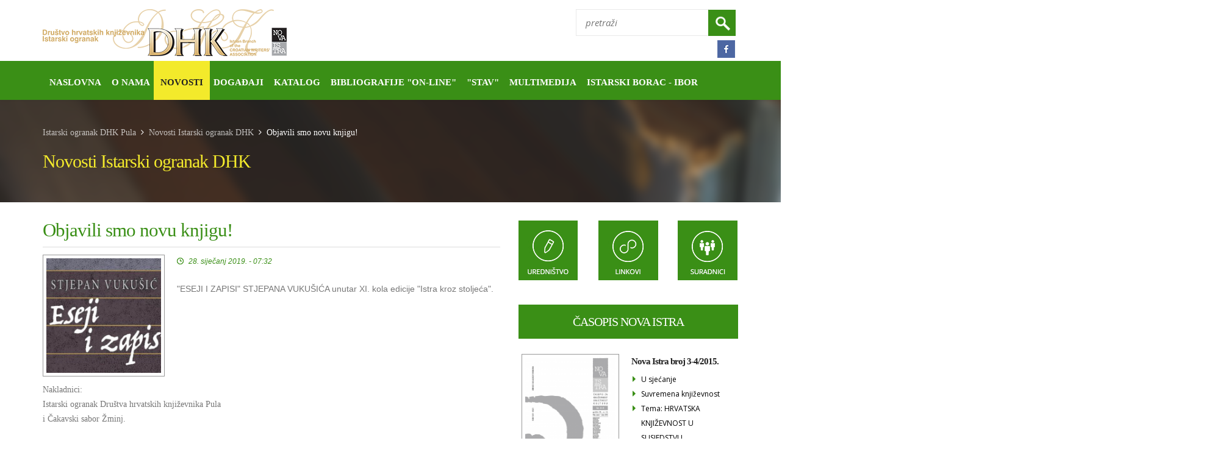

--- FILE ---
content_type: text/html; charset=UTF-8
request_url: https://www.dhk-pula.hr/novosti/detaljnije/objavili-smo-novu-knjigu
body_size: 11288
content:



<!DOCTYPE html>
<!--[if IE 8]>			<html class="ie ie8"> <![endif]-->
<!--[if IE 9]>			<html class="ie ie9"> <![endif]-->
<!--[if gt IE 9]><!-->	<html> <!--<![endif]-->
<head>

	<!-- Basic -->
	<meta charset="utf-8">

	<title>Objavili smo novu knjigu!</title>

<!-- AddThis -->
	
	<meta property="og:title" content="Objavili smo novu knjigu!" />
	<meta property="og:type" content="website" />
	<meta property="og:image" content="https://www.dhk-pula.hr/images/uploads/korice-vukusic-1.jpg" />
	<meta property="og:url" content="https://www.dhk-pula.hr/novosti/detaljnije/objavili-smo-novu-knjigu" />
	<meta property="og:site_name" content="Istarski ogranak DHK Pula" />
	<meta property="og:description" content=""ESEJI I ZAPISI" STJEPANA VUKUŠIĆA unutar XI. kola edicije "Istra kroz stoljeća"." />


	
	<!-- End AddThis -->

			<!-- Mobile Metas -->
		<meta name="viewport" content="width=device-width, initial-scale=1.0">

		<!-- Web Fonts  -->
		<link href='https://fonts.googleapis.com/css?family=Open+Sans:400,400italic,300,300italic,600,800,700&subset=latin,latin-ext' rel='stylesheet' type='text/css'>
		<link href='https://fonts.googleapis.com/css?family=Shadows+Into+Light' rel='stylesheet' type='text/css'>

		
		<link rel="stylesheet" type="text/css" media="all" href="https://www.dhk-pula.hr/?css=style/bootstrap.v.1668439032">
		<link rel="stylesheet" type="text/css" media="all" href="https://www.dhk-pula.hr/?css=style/font-awesome.v.1668439032">
		<link rel="stylesheet" type="text/css" media="all" href="https://www.dhk-pula.hr/?css=style/flexslider.v.1668439032">
		<link rel="stylesheet" type="text/css" media="all" href="https://www.dhk-pula.hr/?css=style/magnific-popup.v.1668439032">
		<link rel="stylesheet" type="text/css" media="all" href="https://www.dhk-pula.hr/?css=style/theme.v.1668439032">
		<link rel="stylesheet" type="text/css" media="all" href="https://www.dhk-pula.hr/?css=style/theme-elements.v.1668439032">
		<link rel="stylesheet" type="text/css" media="all" href="https://www.dhk-pula.hr/?css=style/theme-animate.v.1668439032">
		<link rel="stylesheet" type="text/css" media="all" href="https://www.dhk-pula.hr/?css=style/settings.v.1668439032">
		<link rel="stylesheet" type="text/css" media="all" href="https://www.dhk-pula.hr/?css=style/component.v.1668439032">
		<link rel="stylesheet" type="text/css" media="all" href="https://www.dhk-pula.hr/?css=style/consulatio.v.1668439032">
		<link rel="stylesheet" type="text/css" media="all" href="https://www.dhk-pula.hr/?css=style/custom.v.1701971412">
		<link rel="stylesheet" type="text/css" media="all" href="https://www.dhk-pula.hr/?css=style/theme-responsive.v.1668439032">
                <link rel="stylesheet" href="//maxcdn.bootstrapcdn.com/font-awesome/4.3.0/css/font-awesome.min.css">
		

		<!-- Head Libs -->
		<script src="https://www.dhk-pula.hr/js/modernizr.js"></script>

		<!--[if IE]>
		<link rel="stylesheet" type="text/css" media="all" href="https://www.dhk-pula.hr/?css=style/ie.v.1668439032">
		<![endif]-->


		<!--[if lte IE 8]>
			<script src="https://www.dhk-pula.hr/js/respond.js"></script>
		<![endif]-->


<!-- Important Owl stylesheet -->
<link rel="stylesheet" href="https://www.dhk-pula.hr/owl-carousel/owl.carousel.css">
 
<!-- Default Theme -->
<link rel="stylesheet" href="https://www.dhk-pula.hr/owl-carousel/owl.theme.css">
 
<!--  jQuery 1.7+  -->
<script src="https://www.dhk-pula.hr/owl-carousel/jquery-1.9.1.min.js"></script>
 
<!-- Include js plugin -->
<script src="https://www.dhk-pula.hr/owl-carousel/owl.carousel.js"></script>




<!-- skripta galerija -->
    <script>
    jQuery(document).ready(function($) {
      $(".owl-carousel-galerija-velika").owlCarousel({
    items : 5,
    itemsDesktop : [1199,4],
    itemsDesktopSmall : [979,4],
    itemsTablet : [768,4],
    itemsMobile : [479,3],
autoPlay : true,
stopOnHover : true, 
pagination : true,
scrollPerPage : false
});     
    });
</script>

<script>
    jQuery(document).ready(function($) {
    $("#owl-carousel-smaller").owlCarousel({
    autoPlay: 6000, //Set AutoPlay to 3 seconds
    items : 1,
    itemsDesktop : [1199,1],
    itemsDesktopSmall : [979,1],
    itemsTablet: [600,1], 
itemsMobile: [360,1],
pagination : false,
itemsScaleUp : true,
stopOnHover : true,
navigation:false,
    });
    });
</script>

<!-- skripta galerija -->
 <script>
    jQuery(document).ready(function($) {
      $(".owl-carousel-galerija-multimedija").owlCarousel({
items : 3,
    itemsDesktop : [1199,3],
    itemsDesktopSmall : [979,2],
    itemsTablet : [768,2],
    itemsMobile : [479,1],
autoPlay : true,
stopOnHover : true, 
pagination : true,
scrollPerPage : false
});     
    });
</script>

<script>
    jQuery(document).ready(function($) {
    $("#owl-carousel-katalog").owlCarousel({
    autoPlay: 6000, //Set AutoPlay to 3 seconds
    items : 1,
    itemsDesktop : [1199,1],
    itemsDesktopSmall : [979,1],
    itemsTablet : [768,1],
itemsMobile: [360,1],
pagination : false,
itemsScaleUp : true,
stopOnHover : true,
navigation:false,
    });
    });
</script>

<script>
    jQuery(document).ready(function($) {
    $("#owl-carousel-istra-online").owlCarousel({
    autoPlay: 6000, //Set AutoPlay to 3 seconds
    items : 1,
    itemsDesktop : [1199,1],
    itemsDesktopSmall : [979,1],
    itemsTablet : [768,1],
itemsMobile: [360,1],
pagination : false,
itemsScaleUp : true,
stopOnHover : true,
navigation:false,
    });
    });
</script>




</head>
<body class="sticky-menu-active">

<div class="body">
	<header class="flat-menu">	
			<div class="header-top">
				
				<div class="container">
				<div class="row">
				<div class="col-md-6 col-sm-6 col-xs-12">
					<div class="logo-slika"><a href="https://www.dhk-pula.hr/" title="Istarski ogranak DHK Pula"><img class="img-responsive" src="https://www.dhk-pula.hr/images/uploads/dhk_logo-novi1.png " alt="Istarski ogranak DHK Pula" title="Istarski ogranak DHK Pula" /></a></div>
				</div>
				<div class="col-md-6 col-sm-6 col-xs-12">
				<form class="search_form" method="post" action="https://www.dhk-pula.hr/"  >
<div class='hiddenFields'>
<input type="hidden" name="ACT" value="6" />
<input type="hidden" name="XID" value="f250d4dac444c08ab6b2312c678715dcb13b9efe" />
<input type="hidden" name="RES" value="" />
<input type="hidden" name="meta" value="wabRp6N3g/uSbrVgblkD8s/uWxa9sGDzEnRbTtwIjc6bTzP2nbokkxopscfp/7pNaS5MGMqgcdQaDMmjJThLL3KeaOGrJE+NoQH4OyHIgV54PaJDovRbAonrtODVYHMJPnwNzKjnBHfAHsVXS9tAjld1+6z8z4k5sILjxx+NzYy8Ps/5Xc/FQFIVU2uk1owX01JCg566kDInhi37wmeTgTIPLZQ/KZ8WEUTh2yey/XJA9sLdUCTFnIULtwethJtONZOUSocNnL+qi82SVaeOcLFfnXCSaRnKf+Ef+02a/zbLstuTRmG8chf+TuOT05eBoamJLSWDo/OAUW2zbR25nR7USaOQPoGy5/Sr3qqovrYA1Fn6IxiMfLC3+aCAhFu24GzKL9YbzYMZxxPzPphoKZEWwr4khJuH+5sREl1ApOZa/DJDABOxnEIiKY6GavqbkQ294h+D+ko7qqV08uL6cxujA1WqXYXmWc8ALc5GiuWL4dV57Kqsmh8bpa3HkgmRGip9yGfVHMZXP7Dd9UL215l9DJJgw4/AYlW/NBTp6QdJDfi8HQuvtd6QHlbOwNmy7Naql7Ic391kBnlJvBvUCFyW8DvTfVc7P9HOVP2qyDFilyiPF7hejZUll/2kb2qlGmHsGtXy/cmqEDD62hhwzmgteYQk22ulHYrelafYrNS3dVJWSnKVjtbNyMbHg96VQQi96U8VZEFdv3jkZAoqSQ==" />
<input type="hidden" name="site_id" value="1" />
</div>


        <input type="text" name="keywords" id="keywords" value="" placeholder="pretraži" class="search-l" />
        <input type="image" align="absmiddle" src="https://www.dhk-pula.hr/slike/search-bar.png" class="search-d" width="45" height="45" alt="Pretraži" title="Pretraži" />
</form> 
								

<div class="jezici">
					
					<a href="https://www.facebook.com/pages/Istarski-ogranak-DHK/570333666310308?fref=ts" target="_blank" title="Facebook DHK"><img src="https://www.dhk-pula.hr/slike/fb.jpg" alt="Facebook DHK" title="Facebook DHK" /></a>
				</div>
				

				</div>
				</div>
				</div>
			</div>
			


			<button class="btn btn-responsive-nav btn-inverse" data-toggle="collapse" data-target=".nav-main-collapse">
						<i class="icon icon-bars"></i>
					</button>


<div class="navbar-collapse nav-main-collapse collapse menu-dolje">

			<div class="container">
<div class="row">


<div class="headerispod">
<div class="col-fix-12">

<nav class="nav-main mega-menu">
<ul class="nav nav-pills nav-main" id="mainMenu">

								<li class="">
									<a href="https://www.dhk-pula.hr/" title="Istarski ogranak DHK Pula">
										Naslovna
									</a>
								</li>

								<li class="">
									<a href="https://www.dhk-pula.hr/io-dhk/" title="O nama - Istarski ogranak DHK Pula">
										O nama
									</a>
								</li>

								<li class="active">
									<a href="https://www.dhk-pula.hr/novosti/" title="Novosti - Istarski ogranak DHK Pula">
										Novosti
									</a>
								</li>

								<li class="">
									<a href="https://www.dhk-pula.hr/kalendar-dogadanja/" title="Događaji - Istarski ogranak DHK Pula">
										Događaji
									</a>
								</li>

                                                              <li class="">
									<a href="https://www.dhk-pula.hr/katalog-izdanja/" title="Katalog izdanja Nove Istre - Istarski ogranak DHK Pula">
										Katalog
									</a>
								</li>

								<li class="">
									<a href="https://www.dhk-pula.hr/bibliografije-online/" title="Bibliografije časopisa "on-line" - Istarski ogranak DHK Pula">
										Bibliografije "on-line"
									</a>
								</li>

								<li class="">
									<a href="https://www.dhk-pula.hr/stav/" title=""STAV" ČASOPIS ZA KRITIKU">
										"STAV"
									</a>
								</li>

								<li class="">
									<a href="https://www.dhk-pula.hr/multimedija/" title="Multimedija - Istarski ogranak DHK Pula">
										Multimedija
									</a>
								</li>

								<li class="">
									<a href="https://www.dhk-pula.hr/istarski-borac-ibor/" title="ISTARSKI BORAC – IBOR">
										Istarski borac - IBOR
									</a>
								</li>


								<li class="">
									<a href="https://www.dhk-pula.hr/arhiva/" title="Arhiva - Istarski ogranak DHK Pula">
										Arhiva
									</a>
								</li>

								<li class="">
									<a href="https://www.dhk-pula.hr/istra-hrvatska/" title="Kontakt - Istarski ogranak DHK Pula">
										Kontakt
									</a>
								</li>

							</ul>
						</nav>



</div>


<div class="col-fix-2">




	</div>
		
</div>
</div>

</div>
			</div>
	</header>

			<div role="main" class="main">

				<section class="page-top">
					<div class="container">
						<div class="row">
							<div class="col-md-12">
								
									<a class="svjetloplavi" href="https://www.dhk-pula.hr/" title="Istarski ogranak DHK Pula">Istarski ogranak DHK Pula</a>&nbsp;&nbsp;<span style="color:#fff"><i class="icon icon-angle-right"></i></span>&nbsp;&nbsp;<a class="svjetloplavi" href="https://www.dhk-pula.hr/novosti/" title="Novosti Istarski ogranak DHK">Novosti Istarski ogranak DHK</a>&nbsp;&nbsp;<span style="color:#fff"><i class="icon icon-angle-right"></i></span>&nbsp;&nbsp;<span style="color:#fff">Objavili smo novu knjigu!</span>
								
							</div>
						</div>
						<div class="row">
							<div class="col-md-12">

								<h2>Novosti Istarski ogranak DHK</h2>

							</div>
						</div>
					</div>
				</section>

						
				
			</div>
			
			<div class="container">
				<div class="row">
					<div class="col-md-8 col-sm-8 novosti-detaljnije">
						
							<h2 class="entry">Objavili smo novu knjigu!</h2>

			




	
	
<a class="fancybox" rel="gallery" href="https://www.dhk-pula.hr/images/uploads/korice-vukusic-1.jpg" alt="Objavili smo novu knjigu!" title="Objavili smo novu knjigu!">
<img src="/images/made/images/uploads/korice-vukusic-1_200_200_s_c1_c_t.png" class="img-responsive novosti" alt="Objavili smo novu knjigu!" title="Objavili smo novu knjigu!" width="200" height="200" />
</a>

						


<span class="vijesti-datum3"> <img class="date-oznaka" src="https://www.dhk-pula.hr/slike/datum-oznaka.png"> 28. Siječanj 2019. - 07:32</span> </br></br>

<p>"ESEJI I ZAPISI" STJEPANA VUKUŠIĆA unutar XI. kola edicije "Istra kroz stoljeća".</p>					
<div class="clear">&nbsp;</div>
<div class="glavna-tekst"><p>Nakladnici:<br />
Istarski ogranak Društva hrvatskih književnika Pula<br />
i Čakavski sabor Žminj.</p>

<p>&nbsp;</p>

<p><strong>U prodaji od ponedjeljka 28. siječnja 2019.!</strong></p>

<p><strong>Cijena: 135 kn / 18 €</strong></p>

<p>&nbsp;</p>

<p>SADRŽAJ:</p>

<p>Vanesa Begić: Stvaralački opus Stjepana Vukušića</p>

<p>&nbsp;</p>

<p>SUSRETI S KNJIŽEVNOSTI I KNJIŽEVNICIMA&nbsp;<br />
Prva književna iskustva&nbsp;<br />
Paromlinski portret Tina Ujevića&nbsp;<br />
Nova književna iskustva&nbsp;<br />
Krleža na Zrinjevcu i u HNK-u&nbsp;<br />
Djelo pod kutom čitatelja&nbsp;<br />
Dobriša Cesarić&nbsp;<br />
Dragutin Tadijanović i Dalibor Brozović&nbsp;<br />
Ivan Aralica&nbsp;<br />
Zvane Črnja&nbsp;<br />
Jozo Laušić&nbsp;<br />
Stojan Vučićević&nbsp;<br />
Josip Sever&nbsp;<br />
Zlatko Tomičić&nbsp;<br />
Davor Šalat&nbsp;<br />
Susreti sa sobom i svojim promicateljima&nbsp;<br />
Moj jedini odgovor na kritiku mojih književnih djela&nbsp;<br />
Uz predstavljanje romana „Duh u kamenu“&nbsp;<br />
Besjeda uz predstavljanje knjige „Uskraćene blagosti“&nbsp;<br />
Uz prvijenac D. Načinovića&nbsp;<br />
Dabov lirski svijet&nbsp;<br />
Miroslav Sinčić: „Kunfini“&nbsp;<br />
Edino Salamon: „Rođen sam u tamnim šumama“&nbsp;<br />
Pjesnik Jurčenko – trideset godina na Velebitu&nbsp;<br />
Miroslav Kovačević</p>

<p>&nbsp;</p>

<p>O JEZIKU&nbsp;<br />
Jezična sudbina Hrvatā u Istri&nbsp;<br />
Moje pamćenje iz akcentologije&nbsp;<br />
Voljeti svoj jezik&nbsp;<br />
Riječ-dvije o jeziku&nbsp;<br />
O ustavnoj odredbi književnoga jezika&nbsp;<br />
O potrebi studija hrvatskoga jezika i književnosti u Puli&nbsp;<br />
Svi hrvatski jezici&nbsp;<br />
Jedan pristup materinskom jeziku u sveučilišnoj nastavi&nbsp;<br />
Završnica drame hrvatskog jezika&nbsp;<br />
Izlaganje sa sjednice proširenog predsjedništva DHK-a o temi „Jezik i ustavne promjene“</p>

<p>&nbsp;</p>

<p>USPUTNI KRISTALI&nbsp;<br />
Usputni kristali&nbsp;<br />
Mjera&nbsp;<br />
Zapis o svjetlosti&nbsp;<br />
Zapis o Ćićariji&nbsp;<br />
Majka Božja Podgorska&nbsp;<br />
Raskrižje Tićan&nbsp;<br />
Rakovac&nbsp;<br />
Diminić&nbsp;<br />
Pogledi cresko-lošinjski&nbsp;<br />
U kraju Gorana&nbsp;<br />
Zapis o Ronjgovu&nbsp;<br />
Zapis o vremenima</p>

<p>&nbsp;</p>

<p>NOVI SUSRETI S KNJIŽEVNOM ČAKAVŠTINOM&nbsp;<br />
Dodiri s književnom čakavštinom&nbsp;<br />
Suma čakavskog izraza&nbsp;<br />
Za kulturnu sintezu&nbsp;<br />
Uz Črnjinu zbirku „Bezak na tovare“</p>

<p>&nbsp;</p>

<p>O TONI PERUŠKU&nbsp;<br />
Zapis&nbsp;<br />
Radovi na polju hrvatskog jezika&nbsp;<br />
Zapisi o Toni Perušku</p>

<p>&nbsp;</p>

<p>PERIVOJ SLAVE&nbsp;<br />
Perivoj slave</p>

<p>&nbsp;</p>

<p>VARIA&nbsp;<br />
Stakanova drama u Šegedinovu romanu „Djeca Božja“&nbsp;<br />
Novakova i Barčeva slika Podgorja&nbsp;<br />
Recepcija Kumičića u Istri našeg vremena&nbsp;<br />
Receptivnost – bitan uvjet u međukulturnim doticajima&nbsp;<br />
Pavle Rogić – znanstvenik iz velebitskoga Podgorja&nbsp;<br />
Čakavska fonologija&nbsp;<br />
Riječ-dvije o Šimićevoj implicitnoj polemici&nbsp;<br />
Spomen-ploče u svijetu litica&nbsp;<br />
Živa prošlost&nbsp;<br />
Zavičajna knjiga&nbsp;<br />
„Jablanac“ Šime Balena&nbsp;<br />
„Puna je Pula“&nbsp;<br />
„Istra“ u dvadeset i prvom godištu&nbsp;<br />
Svakidašnja naša ekologija&nbsp;<br />
Prilog za naš poratni književni zemljopis&nbsp;<br />
Naš književni zemljopis&nbsp;<br />
Suvremenost književnoga nasljeđa</p>

<p>&nbsp;</p>

<p>PRIJEVODI&nbsp;<br />
Pogled u slovensku lirsku krajinu&nbsp;<br />
Matej Bor&nbsp;<br />
Edvard Kocbek&nbsp;<br />
Miha Klinar&nbsp;<br />
Peter Levec&nbsp;<br />
Ciril Zlobec&nbsp;<br />
Lojze Krakar&nbsp;<br />
Tone Pavček&nbsp;<br />
Janez Menart&nbsp;<br />
Gregor Strniša&nbsp;<br />
Kajetan Kovič&nbsp;<br />
Saša Vegri&nbsp;<br />
Svetlana Makarovič&nbsp;<br />
Tvardovski, Aleksandar Trifonovič</p>

<p>&nbsp;</p>

<p>Imensko kazalo</p>

<p>&nbsp;</p>

<p>Bio-bibliografija&nbsp;<br />
&nbsp;&nbsp;&nbsp;&nbsp; Objavljena djela Stjepana Vukušića&nbsp;<br />
&nbsp;&nbsp;&nbsp;&nbsp; Izbor iz kritičke literature</p>

<p>&nbsp;</p>

<p>Background information&nbsp;<br />
Nota</p>

<p>ISTRA KROZ STOLJEĆA po kolima</p></div>
<div class="clear">&nbsp;</div>


										
						<div class="clear30"></div>
									<h4>Galerija slika:</h4>									    <div class="owl-carousel-galerija-multimedija">
										
									
					<a class="fancybox" rel="gallery" href="https://www.dhk-pula.hr/images/uploads/2789/korice-vukusic.jpg" alt="STJEPAN VUKU&Scaron;IĆ" title="STJEPAN VUKU&Scaron;IĆ">
					

<img src="https://www.dhk-pula.hr/images/uploads/2789/korice-vukusic__multimedija.jpg" alt="Objavili smo novu knjigu!" title="Objavili smo novu knjigu!" /></a>


									    </div>


						<div class="clear"></div>


	

						<div class="clear"></div>

								
						

<div class="clear20"></div>
												
						
					<div class="row marginbottom20">
<div class="col-md-12">
<div class="pull-left prev-left">

Prethodna objava:<br />
<a class="btn btn-primary" href="https://www.dhk-pula.hr/novosti/detaljnije/objavljena-je-nova-istra-br.-3-jesen-2018"><b><i class="icon icon-arrow-left"></i></b> Objavljena je “NOVA ISTRA” br....</a><br />

</div>
<div class="pull-right prev-right">

Sljedeća objava:<br />
<a class="btn btn-primary" href="https://www.dhk-pula.hr/novosti/detaljnije/objavili-smo-novu-knjigu1">Objavili smo novu knjigu! <b><i class="icon icon-arrow-right"></i></b></a><br />

</div>
</div>
</div>
<div class="clear10"></div>
<a href="https://www.dhk-pula.hr/novosti" class="btn btn-default marginbottom20" title="Povratak na sve novosti"><i class="icon icon-mail-reply"></i> Povratak na sve novosti</a>
<div class="clear50"></div>

					</div>

					<div class="col-md-4">

						<a href="https://www.dhk-pula.hr/urednistvo/"><img class="izbornik1" src="https://www.dhk-pula.hr/slike/urednistvo-box.jpg"></a>
<a href="https://www.dhk-pula.hr/linkovi/"><img class="izbornik2" src="https://www.dhk-pula.hr/slike/linkovi-box.jpg"></a>
<a href="https://www.dhk-pula.hr/suradnici-drustva/"><img class="izbornik2a" src="https://www.dhk-pula.hr/slike/suradnici-box.png"></a>
						<div class="clear5">&nbsp;</div>
						
							<div class="naslov-casopis"><h2><a href="https://www.dhk-pula.hr/casopis-nova-istra">ČASOPIS NOVA ISTRA</a></h2></div>

<div class="smaller-bg">




<div class="casopis-side-oko">
<a  href="https://www.dhk-pula.hr/casopis-nova-istra/detaljnije/nova-istra-broj-3-4-2015" title="Nova Istra broj 3-4/2015.">


		
<img src="/images/made/images/slike/korice-br3-4-nova-istra_160_245_s_c1.png" class="img-responsive biblioteka-index2" alt="Nova Istra broj 3-4/2015." title="Nova Istra broj 3-4/2015." width="160" height="245" />	</a>
						

<h2 class="casopis-side-naslov"><a  href="https://www.dhk-pula.hr/casopis-nova-istra/detaljnije/nova-istra-broj-3-4-2015" title="Nova Istra broj 3-4/2015.">

Nova Istra broj 3-4/2015.

</a></h2>	

<ul>


<li>
U sjećanje
</li>

<li>
Suvremena književnost
</li>

<li>
Tema: 
HRVATSKA KNJIŽEVNOST U SUSJEDSTVU
</li>

<li>
Nagrada „Zvane Črnja“ za 2014.
</li>

<li>
Novi prijevodi
</li>

<li>
Studije, ogledi, zapisci
</li>

<li>
U spomen: GORAN STARČEVIĆ
</li>

<li>
Hrvati i Ukrajinci
</li>

<li>
Prilozi o zavičaju
</li>

<li>
Kritički pristupi i osvrti
</li>


</ul>

</div>	

		
						
					



<div class="casopis-side-oko">
<a  href="https://www.dhk-pula.hr/casopis-nova-istra/detaljnije/nova-istra-broj-1-2-2015" title="Nova Istra broj 1-2/2015.">


		
<img src="/images/made/images/slike/Korice_za_web_160_245_s_c1.png" class="img-responsive biblioteka-index2" alt="Nova Istra broj 1-2/2015." title="Nova Istra broj 1-2/2015." width="160" height="245" />	</a>
						

<h2 class="casopis-side-naslov"><a  href="https://www.dhk-pula.hr/casopis-nova-istra/detaljnije/nova-istra-broj-1-2-2015" title="Nova Istra broj 1-2/2015.">

Nova Istra broj 1-2/2015.

</a></h2>	

<ul>


<li>
U sjećanje
</li>

<li>
Suvremena književnost
</li>

<li>
Tema: ANTUN GUSTAV MATOŠ (1873.-1914.)
</li>

<li>
Novi prijevodi
</li>

<li>
Studije, ogledi, zapisci
</li>

<li>
Prilozi o zavičaju
</li>

<li>
Kritički pristupi i osvrti
</li>


</ul>

</div>	

		
						
					



<div class="casopis-side-oko">
<a  href="https://www.dhk-pula.hr/casopis-nova-istra/detaljnije/nova-istra-broj-3-4-2014" title="Nova Istra broj 3-4/2014.">


		
<img src="/images/made/images/slike/nova-istra-br34-2014_160_245_s_c1.png" class="img-responsive biblioteka-index2" alt="Nova Istra broj 3-4/2014." title="Nova Istra broj 3-4/2014." width="160" height="245" />	</a>
						

<h2 class="casopis-side-naslov"><a  href="https://www.dhk-pula.hr/casopis-nova-istra/detaljnije/nova-istra-broj-3-4-2014" title="Nova Istra broj 3-4/2014.">

Nova Istra broj 3-4/2014.

</a></h2>	

<ul>


<li>
Suvremena književnost
</li>

<li>
Novi prijevodi
</li>

<li>
Tema: Optimizam
</li>

<li>
Nagrada "Zvane Črnja" za 2013.
</li>

<li>
Ogledi i zapisci
</li>

<li>
Tema: Politika i političari
</li>

<li>
Prilozi o zavičaju
</li>

<li>
Kritički pristupi i osvrti
</li>


</ul>

</div>	

		
						
					

</div>
						<div class="clear5">&nbsp;</div>
						
							<div class="naslov-nagrada"><h2><a href="https://www.dhk-pula.hr/zvane-crnja">NAGRADA "ZVANE ČRNJA"</a></h2></div>


<div class="smaller-bg">

<div class="casopis-side-oko">

    <div id="owl-carousel-smaller" data-plugin-options='{"singleItem": false, "autoplay" : true, "navigation" : true}'>
        


            <div class="izdvojeno">
                                      
                <div class="izdvojenogore">
                <a href="https://www.dhk-pula.hr/zvane-crnja/nagrada/izvjesce-prosudbenog-povjerenstva-o-nagradi-zvane-crnja-za-2013" title="Izvješće prosudbenog povjerenstva o nagradi &#8220;Zvane Črnja&#8221; za 2013.">
<img src="/images/made/images/uploads/grcic_111_170_s.png" class="img-responsive biblioteka2" alt="Izvješće prosudbenog povjerenstva o nagradi &#8220;Zvane Črnja&#8221; za 2013." title="Izvješće prosudbenog povjerenstva o nagradi &#8220;Zvane Črnja&#8221; za 2013." width="111" height="170" />
                                    
                    
                </a>
                </div>
                <div class="izdvojenodolje">
                    <a href="https://www.dhk-pula.hr/zvane-crnja/nagrada/izvjesce-prosudbenog-povjerenstva-o-nagradi-zvane-crnja-za-2013" title="Izvješće prosudbenog povjerenstva o nagradi &#8220;Zvane Črnja&#8221; za 2013."><h3>

Izvješće prosudbenog povjerenstva o nagradi...

</h3></a>

<p style="font-family: 'Trebuchet MS', sans-serif; font-size: 14px; margin-bottom: 5px;">Prosudbeno povjerenstvo u sastavu: dr. sc. Dunja Detoni Dujmić, književnica; akademik Goran...</p>
                    <a class="btn btn-sm btn-info margintop10 width100po" href="https://www.dhk-pula.hr/zvane-crnja/nagrada/izvjesce-prosudbenog-povjerenstva-o-nagradi-zvane-crnja-za-2013" title="Izvješće prosudbenog povjerenstva o nagradi &#8220;Zvane Črnja&#8221; za 2013.">saznajte više</a>
                </div>
            </div>



        


        


            <div class="izdvojeno">
                                      
                <div class="izdvojenogore">
                <a href="https://www.dhk-pula.hr/zvane-crnja/nagrada/rezultati-natjeaja-za-nagradu-zvane-rnja-za-2006.-2007" title="Rezultati natječaja za nagradu „Zvane Črnja“ za 2006.-2007.">
<img src="/images/made/images/uploads/minimum-in-maximis_107_170_s.png" class="img-responsive biblioteka2" alt="Rezultati natječaja za nagradu „Zvane Črnja“ za 2006.-2007." title="Rezultati natječaja za nagradu „Zvane Črnja“ za 2006.-2007." width="107" height="170" />
                                    
                    
                </a>
                </div>
                <div class="izdvojenodolje">
                    <a href="https://www.dhk-pula.hr/zvane-crnja/nagrada/rezultati-natjeaja-za-nagradu-zvane-rnja-za-2006.-2007" title="Rezultati natječaja za nagradu „Zvane Črnja“ za 2006.-2007."><h3>

Rezultati natječaja za nagradu „Zvane Črnja“...

</h3></a>

<p style="font-family: 'Trebuchet MS', sans-serif; font-size: 14px; margin-bottom: 5px;">Na 5. Pulskim danima eseja za najbolju je hrvatsku knjigu eseja 2006.-2007., &nbsp;dobivši nagradu...</p>
                    <a class="btn btn-sm btn-info margintop10 width100po" href="https://www.dhk-pula.hr/zvane-crnja/nagrada/rezultati-natjeaja-za-nagradu-zvane-rnja-za-2006.-2007" title="Rezultati natječaja za nagradu „Zvane Črnja“ za 2006.-2007.">saznajte više</a>
                </div>
            </div>



        


            <div class="izdvojeno">
                                      
                <div class="izdvojenogore">
                <a href="https://www.dhk-pula.hr/zvane-crnja/nagrada/nagrada-zvane-crnja-2023" title="NAGRADA „ZVANE ČRNJA“ 2023.">
<img src="/images/made/images/uploads/luce_-_korice_prednje__large_126_170_80_s.jpg" class="img-responsive biblioteka2" alt="NAGRADA „ZVANE ČRNJA“ 2023." title="NAGRADA „ZVANE ČRNJA“ 2023." width="126" height="170" />
                                    
                    
                </a>
                </div>
                <div class="izdvojenodolje">
                    <a href="https://www.dhk-pula.hr/zvane-crnja/nagrada/nagrada-zvane-crnja-2023" title="NAGRADA „ZVANE ČRNJA“ 2023."><h3>

NAGRADA „ZVANE ČRNJA“ 2023.

</h3></a>

<p style="font-family: 'Trebuchet MS', sans-serif; font-size: 14px; margin-bottom: 5px;">OBRAZLOŽENJE ZA DODJELU NAGRADE „ZVANE ČRNJA“

DRAGUTINU LUČIĆU-LUCI ZA KNJIGU&nbsp; „NITI...</p>
                    <a class="btn btn-sm btn-info margintop10 width100po" href="https://www.dhk-pula.hr/zvane-crnja/nagrada/nagrada-zvane-crnja-2023" title="NAGRADA „ZVANE ČRNJA“ 2023.">saznajte više</a>
                </div>
            </div>



        


            <div class="izdvojeno">
                                      
                <div class="izdvojenogore">
                <a href="https://www.dhk-pula.hr/zvane-crnja/nagrada/rezultati-natjeaja-za-nagradu-zvane-rnja-2008" title="Rezultati natječaja za nagradu „Zvane Črnja“ 2008.">
<img src="/images/made/images/uploads/mirko-tomasovic-knjiga_110_170_s.png" class="img-responsive biblioteka2" alt="Rezultati natječaja za nagradu „Zvane Črnja“ 2008." title="Rezultati natječaja za nagradu „Zvane Črnja“ 2008." width="110" height="170" />
                                    
                    
                </a>
                </div>
                <div class="izdvojenodolje">
                    <a href="https://www.dhk-pula.hr/zvane-crnja/nagrada/rezultati-natjeaja-za-nagradu-zvane-rnja-2008" title="Rezultati natječaja za nagradu „Zvane Črnja“ 2008."><h3>

Rezultati natječaja za nagradu „Zvane Črnja“...

</h3></a>

<p style="font-family: 'Trebuchet MS', sans-serif; font-size: 14px; margin-bottom: 5px;">Povjerenstvo za dodjelu Nagrade „Zvane Črnja“ za najbolju knjigu eseja objavljenu u odnosnom...</p>
                    <a class="btn btn-sm btn-info margintop10 width100po" href="https://www.dhk-pula.hr/zvane-crnja/nagrada/rezultati-natjeaja-za-nagradu-zvane-rnja-2008" title="Rezultati natječaja za nagradu „Zvane Črnja“ 2008.">saznajte više</a>
                </div>
            </div>



        


            <div class="izdvojeno">
                                      
                <div class="izdvojenogore">
                <a href="https://www.dhk-pula.hr/zvane-crnja/nagrada/rezultati-natjeaja-za-nagradu-zvane-rnja-2009" title="Rezultati natječaja za nagradu „Zvane Črnja“ 2009.">
<img src="/images/made/images/uploads/roman-karlovic-melankolija-imperija_116_170_s.png" class="img-responsive biblioteka2" alt="Rezultati natječaja za nagradu „Zvane Črnja“ 2009." title="Rezultati natječaja za nagradu „Zvane Črnja“ 2009." width="116" height="170" />
                                    
                    
                </a>
                </div>
                <div class="izdvojenodolje">
                    <a href="https://www.dhk-pula.hr/zvane-crnja/nagrada/rezultati-natjeaja-za-nagradu-zvane-rnja-2009" title="Rezultati natječaja za nagradu „Zvane Črnja“ 2009."><h3>

Rezultati natječaja za nagradu „Zvane Črnja“...

</h3></a>

<p style="font-family: 'Trebuchet MS', sans-serif; font-size: 14px; margin-bottom: 5px;">Povjerenstvo za dodjelu Nagrade „Zvane Črnja“, za najbolju knjigu eseja objavljenu u odnosnom,...</p>
                    <a class="btn btn-sm btn-info margintop10 width100po" href="https://www.dhk-pula.hr/zvane-crnja/nagrada/rezultati-natjeaja-za-nagradu-zvane-rnja-2009" title="Rezultati natječaja za nagradu „Zvane Črnja“ 2009.">saznajte više</a>
                </div>
            </div>



        


        


        


            <div class="izdvojeno">
                                      
                <div class="izdvojenogore">
                <a href="https://www.dhk-pula.hr/zvane-crnja/nagrada/rezultati-natjeaja-za-nagradu-zvane-rnja-2012" title="Rezultati natječaja za nagradu „Zvane Črnja“ 2012.">
<img src="/images/made/images/uploads/lijepi-prostori_114_170_80_s.jpg" class="img-responsive biblioteka2" alt="Rezultati natječaja za nagradu „Zvane Črnja“ 2012." title="Rezultati natječaja za nagradu „Zvane Črnja“ 2012." width="114" height="170" />
                                    
                    
                </a>
                </div>
                <div class="izdvojenodolje">
                    <a href="https://www.dhk-pula.hr/zvane-crnja/nagrada/rezultati-natjeaja-za-nagradu-zvane-rnja-2012" title="Rezultati natječaja za nagradu „Zvane Črnja“ 2012."><h3>

Rezultati natječaja za nagradu „Zvane Črnja“...

</h3></a>

<p style="font-family: 'Trebuchet MS', sans-serif; font-size: 14px; margin-bottom: 5px;">DRUŠTVO HRVATSKIH KNJIŽEVNIKA ZAGREB i ISTARSKI OGRANAK DHK PULA
- NAGRADA „ZVANE ČRNJA“...</p>
                    <a class="btn btn-sm btn-info margintop10 width100po" href="https://www.dhk-pula.hr/zvane-crnja/nagrada/rezultati-natjeaja-za-nagradu-zvane-rnja-2012" title="Rezultati natječaja za nagradu „Zvane Črnja“ 2012.">saznajte više</a>
                </div>
            </div>



        


            <div class="izdvojeno">
                                      
                <div class="izdvojenogore">
                <a href="https://www.dhk-pula.hr/zvane-crnja/nagrada/rezultati-natjeaja-za-nagradu-zvane-rnja-2014" title="Rezultati natječaja za nagradu „Zvane Črnja“ 2014.">
<img src="/images/made/images/uploads/pavao-pavlicic-narodno-veselje_113_170_s.png" class="img-responsive biblioteka2" alt="Rezultati natječaja za nagradu „Zvane Črnja“ 2014." title="Rezultati natječaja za nagradu „Zvane Črnja“ 2014." width="113" height="170" />
                                    
                    
                </a>
                </div>
                <div class="izdvojenodolje">
                    <a href="https://www.dhk-pula.hr/zvane-crnja/nagrada/rezultati-natjeaja-za-nagradu-zvane-rnja-2014" title="Rezultati natječaja za nagradu „Zvane Črnja“ 2014."><h3>

Rezultati natječaja za nagradu „Zvane Črnja“...

</h3></a>

<p style="font-family: 'Trebuchet MS', sans-serif; font-size: 14px; margin-bottom: 5px;">Nagrada „Zvane Črnja“ 2014.
Društva hrvatskih književnika i Istarskog ogranka DHK
za najbolju...</p>
                    <a class="btn btn-sm btn-info margintop10 width100po" href="https://www.dhk-pula.hr/zvane-crnja/nagrada/rezultati-natjeaja-za-nagradu-zvane-rnja-2014" title="Rezultati natječaja za nagradu „Zvane Črnja“ 2014.">saznajte više</a>
                </div>
            </div>



        
    </div>
</div>
</div>
<div class="clear40">&nbsp;</div>
						
							<a href="https://www.dhk-pula.hr/pulski-dani-eseja"><img class="img-responsive pde-slika" src="https://www.dhk-pula.hr//slike/pde-banner.png"></a>
						
<div class="clear5">&nbsp;</div>
						
							
							<div class="naslov-dogadaji"><h2><a href="https://www.dhk-pula.hr/kalendar-dogadanja">DOGAĐAJI</a></h2></div>



<section class="timeline" id ="timeline">
<div class="timeline-body">




<article class="timeline-box right">

<div class="datum-kalendar"><span class="day">19.</span><span class="month">Prosinac</span><span class="year">2025.</span></div>

<div class="dogadaj-oko">
<h2 class="dogadaji-side-naslov"><a  href="https://www.dhk-pula.hr/kalendar-dogadanja/hrvatska/novo-u-izdanju-istarskoga-ogranka-dhk4" title="NOVO u izdanju Istarskoga ogranka DHK!">NOVO u izdanju Istarskoga ogranka DHK!</a></h2>	
<div class="dogadaji-side-opis">Mjesto:  <br />
Vrijeme: </div>

</div>

</article>


	

<article class="timeline-box right">

<div class="datum-kalendar"><span class="day">12.</span><span class="month">Prosinac</span><span class="year">2025.</span></div>

<div class="dogadaj-oko">
<h2 class="dogadaji-side-naslov"><a  href="https://www.dhk-pula.hr/kalendar-dogadanja/hrvatska/objavljen-je-novi-svezak" title="Objavljen je novi svezak!">Objavljen je novi svezak!</a></h2>	
<div class="dogadaji-side-opis">Mjesto:  <br />
Vrijeme: </div>

</div>

</article>


	

<article class="timeline-box right">

<div class="datum-kalendar"><span class="day">25.</span><span class="month">Studeni</span><span class="year">2025.</span></div>

<div class="dogadaj-oko">
<h2 class="dogadaji-side-naslov"><a  href="https://www.dhk-pula.hr/kalendar-dogadanja/hrvatska/velika-blagdanska-prodajna-akcija-istarskoga-ogranka-dhk-knjige-i-casopisi" title="VELIKA BLAGDANSKA PRODAJNA AKCIJA ISTARSKOGA OGRANKA DHK: KNJIGE I ČASOPISI S POPUSTIMA I DO 50% !">VELIKA BLAGDANSKA PRODAJNA AKCIJA ISTARSKOGA OGRANKA DHK: KNJIGE I ČASOPISI S POPUSTIMA I DO 50% !</a></h2>	
<div class="dogadaji-side-opis">Mjesto:  <br />
Vrijeme: </div>

</div>

</article>


	

<article class="timeline-box right">

<div class="datum-kalendar"><span class="day">21.</span><span class="month">Studeni</span><span class="year">2025.</span></div>

<div class="dogadaj-oko">
<h2 class="dogadaji-side-naslov"><a  href="https://www.dhk-pula.hr/kalendar-dogadanja/hrvatska/b.-d.-biletic-pjena-brzih-oblaka" title="B. D. BILETIĆ, &#8220;PJENA BRZIH OBLAKA&#8221;">B. D. BILETIĆ, &#8220;PJENA BRZIH OBLAKA&#8221;</a></h2>	
<div class="dogadaji-side-opis">Mjesto:  <br />
Vrijeme: </div>

</div>

</article>


	

<article class="timeline-box right">

<div class="datum-kalendar"><span class="day">24.</span><span class="month">Rujan</span><span class="year">2025.</span></div>

<div class="dogadaj-oko">
<h2 class="dogadaji-side-naslov"><a  href="https://www.dhk-pula.hr/kalendar-dogadanja/hrvatska/nada-grubisic-petoknjizje-ii.-poezija" title="NADA GRUBIŠIĆ: „PETOKNJIŽJE II.“ (poezija)">NADA GRUBIŠIĆ: „PETOKNJIŽJE II.“ (poezija)</a></h2>	
<div class="dogadaji-side-opis">Mjesto:  <br />
Vrijeme: </div>

</div>

</article>


	

</section>
</div>


					
				<div class="clear50">&nbsp;</div>
				</div>
				
			</div>


	<footer id="footer">
		<div class="container footer-gore">
<div class="row">

<div class="col-md-6 col-sm-12">
<div class="naslov-footer"><h4><a href="https://www.dhk-pula.hr/io-dhk">Istarski ogranak DHK - Nova Istra</a></h4></div>
<img class="img-responsive float-left" style="margin-right: 10px;" src="https://www.dhk-pula.hr//slike/logo-nova-istra.png">
<p class="footer-opis">Nova Istra - časopis za književnost, umjetnost i kulturu. Prvi svezak "Nove Istre" objavljen je u lipnju 1996. Časopis je 1998. nagrađen Srebrnom poveljom Matice hrvatske. “Nova Istra” proglašena je najboljim časopisom na Međunarodnom susretu izdavača “Put u središte Europe”, Pazin - Mitterburg - Pisino, 2006.<p>

</div>

<div class="col-md-3 col-sm-12">
<div class="naslov-footer"><h4><a href="istra-hrvatska">Kontakt</a></h4></div>

<i class="fa fa-home"></i> &nbsp; Sv. Ivana 1, 52100 Pula <br />

<i class="fa fa-phone"></i>  &nbsp;(385) 052 / 218 - 372 <br />

&nbsp;<i class="fa fa-mobile"></i>&nbsp;&nbsp; 098 / 9948 – 089 <br />

<i class="fa fa-envelope-o"></i>  &nbsp; info@dhk-pula.hr
<!--<i class="fa fa-envelope-o"></i>  &nbsp; drustvo.hrvatskih.knjizevnika@pu.t-com.hr  <br />
<i class="fa fa-envelope-o"></i>  &nbsp; istarski-ogranak-drustva@pu.t-com.hr <br />
<i class="fa fa-envelope-o"></i>  &nbsp; novaistra@hotmail.com-->

</div>



<div class="col-md-3 col-sm-12">
<div class="naslov-footer"><h4><a href="https://www.dhk-pula.hr/arhiva">Arhiva</a></h4></div>

<ul class="arhiva-linkovi-footer">


        <li><a href="https://www.dhk-pula.hr/arhiva/2025/12"
           title="Arhiva sadržaja za Prosinac 2025">Prosinac 2025.</a></li>      
  

			</ul>
<ul class="arhiva-linkovi-footer">


        <li><a href="https://www.dhk-pula.hr/arhiva/2025/11"
           title="Arhiva sadržaja za Studeni 2025">Studeni 2025.</a></li>      
  

			</ul>
<ul class="arhiva-linkovi-footer">


        <li><a href="https://www.dhk-pula.hr/arhiva/2025/10"
           title="Arhiva sadržaja za Listopad 2025">Listopad 2025.</a></li>      
  

			</ul>
<ul class="arhiva-linkovi-footer">


        <li><a href="https://www.dhk-pula.hr/arhiva/2025/09"
           title="Arhiva sadržaja za Rujan 2025">Rujan 2025.</a></li>      
  

			</ul>
<ul class="arhiva-linkovi-footer">


        <li><a href="https://www.dhk-pula.hr/arhiva/2025/08"
           title="Arhiva sadržaja za Kolovoz 2025">Kolovoz 2025.</a></li>      
  

			</ul>
<ul class="arhiva-linkovi-footer">


        <li><a href="https://www.dhk-pula.hr/arhiva/2025/07"
           title="Arhiva sadržaja za Srpanj 2025">Srpanj 2025.</a></li>      
  

			</ul>
<ul class="arhiva-linkovi-footer">


        <li><a href="https://www.dhk-pula.hr/arhiva/2025/06"
           title="Arhiva sadržaja za Lipanj 2025">Lipanj 2025.</a></li>      
  

			</ul>

	

</div>


</div>
</div>


<div class="footer-dolje">

<img class="shadow-footer" src="https://www.dhk-pula.hr/slike/shadow-footer-gore.png">

<div class="container">
<div class="row">

<div class="col-md-4 col-sm-12">
<p class="footer-copyright">Copyright &copy; 2015 Istarski ogranak DHK. Sva prava pridržana.</p>
</div>

<div class="col-md-4 col-sm-12">
<!-- Start of Globel Code -->
<CENTER>
<script language="JavaScript">
var count = "iodhk-brojac";          // Change Your Account?
var type = "katt043";       // Change Your Counter Image?
var digits = "5";          // Change The Amount of Digits on Your Counter?
var prog = "hit";          // Change to Either hit/unique?
var statslink = "no";    // provide statistical link in counter yes/no?
var sitelink = "yes";     // provide link back to our site;~) yes/no?
var cntvisible = "yes"; // do you want counter visible yes/no?
</script>
<!-- START DO NOT TAMPER WITH ANYTHING ELSE BELOW THIS LINE FOR YOUR WEBTV & UNIX VISITORS -->
<script language="JavaScript" src="http://006.free-counters.co.uk/count-041.js">
</script>
<noscript>

<img  src="http://006.free-counters.co.uk/count-041.pl?count=iodhk-brojac&cntvisible=no&mode=noscript" alt="Free Counters" title="Free Counters" border="0">
The following text will not be seen after you upload your website,
please keep it in order to retain your counter functionality 
<br><a href="http://www.free-counters.co.uk" target="_blank">Free Trackers</a><br> <a href="http://www.free-counters.co.uk" target="_blank">Help</a><br>

</noscript>
<!-- END DO NOT TAMPER WITH ANYTHING ELSE ABOVE THIS LINE FOR YOUR WEBTV & UNIX VISITORS -->
</CENTER>        
<!-- End of Globel Code -->




</div>

<div class="col-md-4 col-sm-12">
<p class="footer-copyright3" style="float: right;">Izrada by <a href="http://wmd.hosting/"><span style="color:#3a8f16">WMD design</span></a> - <a href="http://wmd.hosting/izrada-web-stranica">CMS</a> - <a href="http://wmd.hosting/hosting-paketi">Hosting</a> - <a href="http://wmd.hosting/seo">SEO</a></p>
</div>
</div>

</div>
	</footer>
</div>

		
		<script src="//ajax.googleapis.com/ajax/libs/jquery/1.10.2/jquery.min.js"></script>
		<script>window.jQuery || document.write('<script src="https://www.dhk-pula.hr/js/jquery.js"><\/script>')</script>
		<script src="https://www.dhk-pula.hr/js/plugins.js"></script>
		<script src="https://www.dhk-pula.hr/js/jquery.easing.js"></script>
		<script src="https://www.dhk-pula.hr/js/jquery.appear.js"></script>
		<script src="https://www.dhk-pula.hr/js/jquery.cookie.js"></script>
		<script src="https://www.dhk-pula.hr/js/jquery.cookiecuttr.js"></script>
		<script src="https://www.dhk-pula.hr/js/bootstrap.js"></script>
		<script src="https://www.dhk-pula.hr/js/jquery.themepunch.plugins.min.js"></script>
		<script src="https://www.dhk-pula.hr/js/jquery.themepunch.revolution.min.js"></script>
		<script src="https://www.dhk-pula.hr/js/jquery.flexslider.js"></script>
		<script src="https://www.dhk-pula.hr/js/jquery.flipshow.js"></script>
		<script src="https://www.dhk-pula.hr/js/magnific-popup.js"></script>
		<script src="https://www.dhk-pula.hr/js/jquery.validate.js"></script>
		<script src="https://www.dhk-pula.hr/js/crawler.js"></script>
		<script src="https://www.dhk-pula.hr/js/view.home.js"></script>
		<script src="https://www.dhk-pula.hr/js/theme.js"></script>
		

		<!-- Custom JS -->

<script type="text/javascript">
  $(document).ready(function() {

   var docHeight = $(window).height();
   var footerHeight = $('#footer').height();
   var footerTop = $('#footer').position().top + footerHeight;

   if (footerTop < docHeight) {
    $('#footer').css('margin-top', 10+ (docHeight - footerTop) + 'px');
   }
  });
</script>

<script type="text/javascript">
marqueeInit({
	uniqueid: 'mycrawler',
	style: {
		'padding': '0px',
		'width': '100%',
		'height': '52px',
		'background': '#ffffff',
		'font-size': '16px',
		'font-weight': '300',
		'color': '#333',
		'border': ''
	},
	inc: 1, //speed - pixel increment for each iteration of this marquee's movement
	mouse: 'pause', //mouseover behavior ('pause' 'cursor driven' or false)
	moveatleast: 4,
	neutral: 150,
	savedirection: true
});
</script>

<script type="text/javascript">
	//NOVA BIG TARGET SKRIPTA
	$(document).ready(function(){			   
		$(".featured-box, .feature-box, .autor-ime").click(function(){
    		window.location=$(this).find("a").attr("href");return false;
		});
	});
</script>



<!-- 

<script type="text/javascript">
	$(document).ready(function () {
	    // activate cookie cutter
	    $.cookieCuttr({
	    cookieAnalyticsMessage: "<b>Web stranica koristi kolačiće</b> (Cookies) u svrhu poboljšanja Vašeg korisničkog iskustva, analize prometa i korištenja društvenih mreža. Uz daljnje korištenje, prihvaćate korištenje kolačića."
	    });
	});      
</script>

-->


<script type="text/javascript">
    jQuery(function($){
        var $form            = $('#ajax_form');
        var $generalErrors    = $('.general_errors');
 
        $form.submit(function(e){
            //hide all errors
            $('.error_message').hide().html('');
            $generalErrors.hide().html('');
 
            //jquery ajax shortcut
            $.post(
                //form url (Freeform autodetects ajax)
                $form.attr('action'),
                //form params
                $form.serialize(),
                //data handler
                function(data)
                {
                    // -------------------------------------
                    //    `data` is a json string that jQuery
                    //    automatically detects and converts.
                    //    data {
                    //        //posting successful?
                    //
                    //        "success" : true/false,
                    //
                    //        //object containing error messages
                    //        //if success is false
                    //        //multiple error messages are an array
                    //        //single error messages are a string
                    //
                    //        "errors"    : {
                    //            "field_name1"    : 'single error message',
                    //            "field_name2"    : [
                    //                'multiple error messages',
                    //                'for the same field'
                    //            ]
                    //        }
                    //
                    //        //the return url of return="" if set, or this current url
                    //
                    //        "return_url"    : "http://yoursite.com/return/segment/"
                    //    }
                    // -------------------------------------
                    if (data.success == false)
                    {
                        //data.errors
                        $.each(data.errors, function(i, item){
 
                            var $errorHolder = $('[name="' + i + '"]').
                                                    parent().find('.error_message');
                            var error         = ($.isArray(item) ? item.join('<br/>') : item);
                            var fieldName     = $('label[for="' + i + '"]').html(); 
                            //does the error holder field exist?
                            if ($errorHolder.length > 0)
                            {
                                $errorHolder.append('<p>' + error + ': ' + fieldName + '</p>').show();
                            }
                            //lets add it to general errors
                            else
                            {
                                $generalErrors.append('<p>' + error + '</p>').show();
                            }
                        });
                    }
                    else if (data.success)
                    {
                        window.location.href = data['return_url'];
                    }
                }
            );
 
            e.preventDefault();
            return false;
        });
    });
</script>

<script type="text/javascript">
	$(document).ready(function(){
		$('#ajax_form').validate({'ignore' : ':hidden'});
	});
</script>



<link rel="stylesheet" type="text/css" media="screen" href="https://www.dhk-pula.hr/assets/css/jquery.fancybox.css" />
<link rel="stylesheet" type="text/css" media="screen" href="https://www.dhk-pula.hr/assets/css/jquery.fancybox-buttons.css" />
<link rel="stylesheet" type="text/css" media="screen" href="https://www.dhk-pula.hr/assets/css/jquery.fancybox-thumbs.css" />
<script type="text/javascript" src="https://www.dhk-pula.hr/assets/js/jquery.fancybox.pack.js"></script>
<script type="text/javascript" src="https://www.dhk-pula.hr/assets/js/jquery.fancybox-buttons.js"></script>
<script type="text/javascript" src="https://www.dhk-pula.hr/assets/js/jquery.fancybox-thumbs.js"></script>
<script type="text/javascript" src="https://www.dhk-pula.hr/assets/js/jquery.fancybox-media.js"></script>

<script>
$(document).ready(function() {
  $('.fancybox').fancybox({
	autoSize : false,
	width 	: 400,
	height	: 'auto',
    helpers	: {
      title	: {
            type : 'outside'
        },
      overlay : {
        css : {
          'background' : 'rgba(0, 0, 0, 0.8)'
        }
      }
    }
  });
});
</script>

		<script type="text/javascript" src="https://www.dhk-pula.hr/js/masonry.pkgd.min.js"></script> 
<script type="text/javascript">
window.onload = function(){$('#containerdiary').masonry();};
</script>






</body>
</html>


--- FILE ---
content_type: text/css
request_url: https://www.dhk-pula.hr/?css=style/font-awesome.v.1668439032
body_size: 4230
content:
/*!
 *  Font Awesome 4.0.3 by @davegandy - http://fontawesome.io - @fontawesome
 *  License - http://fontawesome.io/license (Font: SIL OFL 1.1, CSS: MIT License)
 */
/* FONT PATH
 * -------------------------- */
@font-face {
  font-family: 'FontAwesome';
  src: url('https://www.dhk-pula.hr/fonts/fontawesome-webfont.eot?v=4.0.3');
  src: url('https://www.dhk-pula.hr/fonts/fontawesome-webfont.eot?#iefix&v=4.0.3') format('embedded-opentype'), url('https://www.dhk-pula.hr/fonts/fontawesome-webfont.woff?v=4.0.3') format('woff'), url('https://www.dhk-pula.hr/fonts/fontawesome-webfont.ttf?v=4.0.3') format('truetype'), url('https://www.dhk-pula.hr/fonts/fontawesome-webfont.svg?v=4.0.3#fontawesomeregular') format('svg');
  font-weight: normal;
  font-style: normal;
}
.icon {
  display: inline-block;
  font-family: FontAwesome;
  font-style: normal;
  font-weight: normal;
  line-height: 1;
  -webkit-font-smoothing: antialiased;
  -moz-osx-font-smoothing: grayscale;
}
/* makes the font 33% larger relative to the icon container */
.icon-lg {
  font-size: 1.3333333333333333em;
  line-height: 0.75em;
  vertical-align: -15%;
}
.icon-2x {
  font-size: 2em;
}
.icon-3x {
  font-size: 3em;
}
.icon-4x {
  font-size: 4em;
}
.icon-5x {
  font-size: 5em;
}
.icon-fw {
  width: 1.2857142857142858em;
  text-align: center;
}
.icon-ul {
  padding-left: 0;
  margin-left: 2.142857142857143em;
  list-style-type: none;
}
.icon-ul > li {
  position: relative;
}
.icon-li {
  position: absolute;
  left: -2.142857142857143em;
  width: 2.142857142857143em;
  top: 0.14285714285714285em;
  text-align: center;
}
.icon-li.icon-lg {
  left: -1.8571428571428572em;
}
.icon-border {
  padding: .2em .25em .15em;
  border: solid 0.08em #eeeeee;
  border-radius: .1em;
}
.pull-right {
  float: right;
}
.pull-left {
  float: left;
}
.icon.pull-left {
  margin-right: .3em;
}
.icon.pull-right {
  margin-left: .3em;
}
.icon-spin {
  -webkit-animation: spin 2s infinite linear;
  -moz-animation: spin 2s infinite linear;
  -o-animation: spin 2s infinite linear;
  animation: spin 2s infinite linear;
}
@-moz-keyframes spin {
  0% {
    -moz-transform: rotate(0deg);
  }
  100% {
    -moz-transform: rotate(359deg);
  }
}
@-webkit-keyframes spin {
  0% {
    -webkit-transform: rotate(0deg);
  }
  100% {
    -webkit-transform: rotate(359deg);
  }
}
@-o-keyframes spin {
  0% {
    -o-transform: rotate(0deg);
  }
  100% {
    -o-transform: rotate(359deg);
  }
}
@-ms-keyframes spin {
  0% {
    -ms-transform: rotate(0deg);
  }
  100% {
    -ms-transform: rotate(359deg);
  }
}
@keyframes spin {
  0% {
    transform: rotate(0deg);
  }
  100% {
    transform: rotate(359deg);
  }
}
.icon-rotate-90 {
  filter: progid:DXImageTransform.Microsoft.BasicImage(rotation=1);
  -webkit-transform: rotate(90deg);
  -moz-transform: rotate(90deg);
  -ms-transform: rotate(90deg);
  -o-transform: rotate(90deg);
  transform: rotate(90deg);
}
.icon-rotate-180 {
  filter: progid:DXImageTransform.Microsoft.BasicImage(rotation=2);
  -webkit-transform: rotate(180deg);
  -moz-transform: rotate(180deg);
  -ms-transform: rotate(180deg);
  -o-transform: rotate(180deg);
  transform: rotate(180deg);
}
.icon-rotate-270 {
  filter: progid:DXImageTransform.Microsoft.BasicImage(rotation=3);
  -webkit-transform: rotate(270deg);
  -moz-transform: rotate(270deg);
  -ms-transform: rotate(270deg);
  -o-transform: rotate(270deg);
  transform: rotate(270deg);
}
.icon-flip-horizontal {
  filter: progid:DXImageTransform.Microsoft.BasicImage(rotation=0, mirror=1);
  -webkit-transform: scale(-1, 1);
  -moz-transform: scale(-1, 1);
  -ms-transform: scale(-1, 1);
  -o-transform: scale(-1, 1);
  transform: scale(-1, 1);
}
.icon-flip-vertical {
  filter: progid:DXImageTransform.Microsoft.BasicImage(rotation=2, mirror=1);
  -webkit-transform: scale(1, -1);
  -moz-transform: scale(1, -1);
  -ms-transform: scale(1, -1);
  -o-transform: scale(1, -1);
  transform: scale(1, -1);
}
.icon-stack {
  position: relative;
  display: inline-block;
  width: 2em;
  height: 2em;
  line-height: 2em;
  vertical-align: middle;
}
.icon-stack-1x,
.icon-stack-2x {
  position: absolute;
  left: 0;
  width: 100%;
  text-align: center;
}
.icon-stack-1x {
  line-height: inherit;
}
.icon-stack-2x {
  font-size: 2em;
}
.icon-inverse {
  color: #ffffff;
}
/* Font Awesome uses the Unicode Private Use Area (PUA) to ensure screen
   readers do not read off random characters that represent icons */
.icon-glass:before {
  content: "\f000";
}
.icon-music:before {
  content: "\f001";
}
.icon-search:before {
  content: "\f002";
}
.icon-envelope-o:before {
  content: "\f003";
}
.icon-heart:before {
  content: "\f004";
}
.icon-star:before {
  content: "\f005";
}
.icon-star-o:before {
  content: "\f006";
}
.icon-user:before {
  content: "\f007";
}
.icon-film:before {
  content: "\f008";
}
.icon-th-large:before {
  content: "\f009";
}
.icon-th:before {
  content: "\f00a";
}
.icon-th-list:before {
  content: "\f00b";
}
.icon-check:before {
  content: "\f00c";
}
.icon-times:before {
  content: "\f00d";
}
.icon-search-plus:before {
  content: "\f00e";
}
.icon-search-minus:before {
  content: "\f010";
}
.icon-power-off:before {
  content: "\f011";
}
.icon-signal:before {
  content: "\f012";
}
.icon-gear:before,
.icon-cog:before {
  content: "\f013";
}
.icon-trash-o:before {
  content: "\f014";
}
.icon-home:before {
  content: "\f015";
}
.icon-file-o:before {
  content: "\f016";
}
.icon-clock-o:before {
  content: "\f017";
}
.icon-road:before {
  content: "\f018";
}
.icon-download:before {
  content: "\f019";
}
.icon-arrow-circle-o-down:before {
  content: "\f01a";
}
.icon-arrow-circle-o-up:before {
  content: "\f01b";
}
.icon-inbox:before {
  content: "\f01c";
}
.icon-play-circle-o:before {
  content: "\f01d";
}
.icon-rotate-right:before,
.icon-repeat:before {
  content: "\f01e";
}
.icon-refresh:before {
  content: "\f021";
}
.icon-list-alt:before {
  content: "\f022";
}
.icon-lock:before {
  content: "\f023";
}
.icon-flag:before {
  content: "\f024";
}
.icon-headphones:before {
  content: "\f025";
}
.icon-volume-off:before {
  content: "\f026";
}
.icon-volume-down:before {
  content: "\f027";
}
.icon-volume-up:before {
  content: "\f028";
}
.icon-qrcode:before {
  content: "\f029";
}
.icon-barcode:before {
  content: "\f02a";
}
.icon-tag:before {
  content: "\f02b";
}
.icon-tags:before {
  content: "\f02c";
}
.icon-book:before {
  content: "\f02d";
}
.icon-bookmark:before {
  content: "\f02e";
}
.icon-print:before {
  content: "\f02f";
}
.icon-camera:before {
  content: "\f030";
}
.icon-font:before {
  content: "\f031";
}
.icon-bold:before {
  content: "\f032";
}
.icon-italic:before {
  content: "\f033";
}
.icon-text-height:before {
  content: "\f034";
}
.icon-text-width:before {
  content: "\f035";
}
.icon-align-left:before {
  content: "\f036";
}
.icon-align-center:before {
  content: "\f037";
}
.icon-align-right:before {
  content: "\f038";
}
.icon-align-justify:before {
  content: "\f039";
}
.icon-list:before {
  content: "\f03a";
}
.icon-dedent:before,
.icon-outdent:before {
  content: "\f03b";
}
.icon-indent:before {
  content: "\f03c";
}
.icon-video-camera:before {
  content: "\f03d";
}
.icon-picture-o:before {
  content: "\f03e";
}
.icon-pencil:before {
  content: "\f040";
}
.icon-map-marker:before {
  content: "\f041";
}
.icon-adjust:before {
  content: "\f042";
}
.icon-tint:before {
  content: "\f043";
}
.icon-edit:before,
.icon-pencil-square-o:before {
  content: "\f044";
}
.icon-share-square-o:before {
  content: "\f045";
}
.icon-check-square-o:before {
  content: "\f046";
}
.icon-arrows:before {
  content: "\f047";
}
.icon-step-backward:before {
  content: "\f048";
}
.icon-fast-backward:before {
  content: "\f049";
}
.icon-backward:before {
  content: "\f04a";
}
.icon-play:before {
  content: "\f04b";
}
.icon-pause:before {
  content: "\f04c";
}
.icon-stop:before {
  content: "\f04d";
}
.icon-forward:before {
  content: "\f04e";
}
.icon-fast-forward:before {
  content: "\f050";
}
.icon-step-forward:before {
  content: "\f051";
}
.icon-eject:before {
  content: "\f052";
}
.icon-chevron-left:before {
  content: "\f053";
}
.icon-chevron-right:before {
  content: "\f054";
}
.icon-plus-circle:before {
  content: "\f055";
}
.icon-minus-circle:before {
  content: "\f056";
}
.icon-times-circle:before {
  content: "\f057";
}
.icon-check-circle:before {
  content: "\f058";
}
.icon-question-circle:before {
  content: "\f059";
}
.icon-info-circle:before {
  content: "\f05a";
}
.icon-crosshairs:before {
  content: "\f05b";
}
.icon-times-circle-o:before {
  content: "\f05c";
}
.icon-check-circle-o:before {
  content: "\f05d";
}
.icon-ban:before {
  content: "\f05e";
}
.icon-arrow-left:before {
  content: "\f060";
}
.icon-arrow-right:before {
  content: "\f061";
}
.icon-arrow-up:before {
  content: "\f062";
}
.icon-arrow-down:before {
  content: "\f063";
}
.icon-mail-forward:before,
.icon-share:before {
  content: "\f064";
}
.icon-expand:before {
  content: "\f065";
}
.icon-compress:before {
  content: "\f066";
}
.icon-plus:before {
  content: "\f067";
}
.icon-minus:before {
  content: "\f068";
}
.icon-asterisk:before {
  content: "\f069";
}
.icon-exclamation-circle:before {
  content: "\f06a";
}
.icon-gift:before {
  content: "\f06b";
}
.icon-leaf:before {
  content: "\f06c";
}
.icon-fire:before {
  content: "\f06d";
}
.icon-eye:before {
  content: "\f06e";
}
.icon-eye-slash:before {
  content: "\f070";
}
.icon-warning:before,
.icon-exclamation-triangle:before {
  content: "\f071";
}
.icon-plane:before {
  content: "\f072";
}
.icon-calendar:before {
  content: "\f073";
}
.icon-random:before {
  content: "\f074";
}
.icon-comment:before {
  content: "\f075";
}
.icon-magnet:before {
  content: "\f076";
}
.icon-chevron-up:before {
  content: "\f077";
}
.icon-chevron-down:before {
  content: "\f078";
}
.icon-retweet:before {
  content: "\f079";
}
.icon-shopping-cart:before {
  content: "\f07a";
}
.icon-folder:before {
  content: "\f07b";
}
.icon-folder-open:before {
  content: "\f07c";
}
.icon-arrows-v:before {
  content: "\f07d";
}
.icon-arrows-h:before {
  content: "\f07e";
}
.icon-bar-chart-o:before {
  content: "\f080";
}
.icon-twitter-square:before {
  content: "\f081";
}
.icon-facebook-square:before {
  content: "\f082";
}
.icon-camera-retro:before {
  content: "\f083";
}
.icon-key:before {
  content: "\f084";
}
.icon-gears:before,
.icon-cogs:before {
  content: "\f085";
}
.icon-comments:before {
  content: "\f086";
}
.icon-thumbs-o-up:before {
  content: "\f087";
}
.icon-thumbs-o-down:before {
  content: "\f088";
}
.icon-star-half:before {
  content: "\f089";
}
.icon-heart-o:before {
  content: "\f08a";
}
.icon-sign-out:before {
  content: "\f08b";
}
.icon-linkedin-square:before {
  content: "\f08c";
}
.icon-thumb-tack:before {
  content: "\f08d";
}
.icon-external-link:before {
  content: "\f08e";
}
.icon-sign-in:before {
  content: "\f090";
}
.icon-trophy:before {
  content: "\f091";
}
.icon-github-square:before {
  content: "\f092";
}
.icon-upload:before {
  content: "\f093";
}
.icon-lemon-o:before {
  content: "\f094";
}
.icon-phone:before {
  content: "\f095";
}
.icon-square-o:before {
  content: "\f096";
}
.icon-bookmark-o:before {
  content: "\f097";
}
.icon-phone-square:before {
  content: "\f098";
}
.icon-twitter:before {
  content: "\f099";
}
.icon-facebook:before {
  content: "\f09a";
}
.icon-github:before {
  content: "\f09b";
}
.icon-unlock:before {
  content: "\f09c";
}
.icon-credit-card:before {
  content: "\f09d";
}
.icon-rss:before {
  content: "\f09e";
}
.icon-hdd-o:before {
  content: "\f0a0";
}
.icon-bullhorn:before {
  content: "\f0a1";
}
.icon-bell:before {
  content: "\f0f3";
}
.icon-certificate:before {
  content: "\f0a3";
}
.icon-hand-o-right:before {
  content: "\f0a4";
}
.icon-hand-o-left:before {
  content: "\f0a5";
}
.icon-hand-o-up:before {
  content: "\f0a6";
}
.icon-hand-o-down:before {
  content: "\f0a7";
}
.icon-arrow-circle-left:before {
  content: "\f0a8";
}
.icon-arrow-circle-right:before {
  content: "\f0a9";
}
.icon-arrow-circle-up:before {
  content: "\f0aa";
}
.icon-arrow-circle-down:before {
  content: "\f0ab";
}
.icon-globe:before {
  content: "\f0ac";
}
.icon-wrench:before {
  content: "\f0ad";
}
.icon-tasks:before {
  content: "\f0ae";
}
.icon-filter:before {
  content: "\f0b0";
}
.icon-briefcase:before {
  content: "\f0b1";
}
.icon-arrows-alt:before {
  content: "\f0b2";
}
.icon-group:before,
.icon-users:before {
  content: "\f0c0";
}
.icon-chain:before,
.icon-link:before {
  content: "\f0c1";
}
.icon-cloud:before {
  content: "\f0c2";
}
.icon-flask:before {
  content: "\f0c3";
}
.icon-cut:before,
.icon-scissors:before {
  content: "\f0c4";
}
.icon-copy:before,
.icon-files-o:before {
  content: "\f0c5";
}
.icon-paperclip:before {
  content: "\f0c6";
}
.icon-save:before,
.icon-floppy-o:before {
  content: "\f0c7";
}
.icon-square:before {
  content: "\f0c8";
}
.icon-bars:before {
  content: "\f0c9";
}
.icon-list-ul:before {
  content: "\f0ca";
}
.icon-list-ol:before {
  content: "\f0cb";
}
.icon-strikethrough:before {
  content: "\f0cc";
}
.icon-underline:before {
  content: "\f0cd";
}
.icon-table:before {
  content: "\f0ce";
}
.icon-magic:before {
  content: "\f0d0";
}
.icon-truck:before {
  content: "\f0d1";
}
.icon-pinterest:before {
  content: "\f0d2";
}
.icon-pinterest-square:before {
  content: "\f0d3";
}
.icon-google-plus-square:before {
  content: "\f0d4";
}
.icon-google-plus:before {
  content: "\f0d5";
}
.icon-money:before {
  content: "\f0d6";
}
.icon-caret-down:before {
  content: "\f0d7";
}
.icon-caret-up:before {
  content: "\f0d8";
}
.icon-caret-left:before {
  content: "\f0d9";
}
.icon-caret-right:before {
  content: "\f0da";
}
.icon-columns:before {
  content: "\f0db";
}
.icon-unsorted:before,
.icon-sort:before {
  content: "\f0dc";
}
.icon-sort-down:before,
.icon-sort-asc:before {
  content: "\f0dd";
}
.icon-sort-up:before,
.icon-sort-desc:before {
  content: "\f0de";
}
.icon-envelope:before {
  content: "\f0e0";
}
.icon-linkedin:before {
  content: "\f0e1";
}
.icon-rotate-left:before,
.icon-undo:before {
  content: "\f0e2";
}
.icon-legal:before,
.icon-gavel:before {
  content: "\f0e3";
}
.icon-dashboard:before,
.icon-tachometer:before {
  content: "\f0e4";
}
.icon-comment-o:before {
  content: "\f0e5";
}
.icon-comments-o:before {
  content: "\f0e6";
}
.icon-flash:before,
.icon-bolt:before {
  content: "\f0e7";
}
.icon-sitemap:before {
  content: "\f0e8";
}
.icon-umbrella:before {
  content: "\f0e9";
}
.icon-paste:before,
.icon-clipboard:before {
  content: "\f0ea";
}
.icon-lightbulb-o:before {
  content: "\f0eb";
}
.icon-exchange:before {
  content: "\f0ec";
}
.icon-cloud-download:before {
  content: "\f0ed";
}
.icon-cloud-upload:before {
  content: "\f0ee";
}
.icon-user-md:before {
  content: "\f0f0";
}
.icon-stethoscope:before {
  content: "\f0f1";
}
.icon-suitcase:before {
  content: "\f0f2";
}
.icon-bell-o:before {
  content: "\f0a2";
}
.icon-coffee:before {
  content: "\f0f4";
}
.icon-cutlery:before {
  content: "\f0f5";
}
.icon-file-text-o:before {
  content: "\f0f6";
}
.icon-building-o:before {
  content: "\f0f7";
}
.icon-hospital-o:before {
  content: "\f0f8";
}
.icon-ambulance:before {
  content: "\f0f9";
}
.icon-medkit:before {
  content: "\f0fa";
}
.icon-fighter-jet:before {
  content: "\f0fb";
}
.icon-beer:before {
  content: "\f0fc";
}
.icon-h-square:before {
  content: "\f0fd";
}
.icon-plus-square:before {
  content: "\f0fe";
}
.icon-angle-double-left:before {
  content: "\f100";
}
.icon-angle-double-right:before {
  content: "\f101";
}
.icon-angle-double-up:before {
  content: "\f102";
}
.icon-angle-double-down:before {
  content: "\f103";
}
.icon-angle-left:before {
  content: "\f104";
}
.icon-angle-right:before {
  content: "\f105";
}
.icon-angle-up:before {
  content: "\f106";
}
.icon-angle-down:before {
  content: "\f107";
}
.icon-desktop:before {
  content: "\f108";
}
.icon-laptop:before {
  content: "\f109";
}
.icon-tablet:before {
  content: "\f10a";
}
.icon-mobile-phone:before,
.icon-mobile:before {
  content: "\f10b";
}
.icon-circle-o:before {
  content: "\f10c";
}
.icon-quote-left:before {
  content: "\f10d";
}
.icon-quote-right:before {
  content: "\f10e";
}
.icon-spinner:before {
  content: "\f110";
}
.icon-circle:before {
  content: "\f111";
}
.icon-mail-reply:before,
.icon-reply:before {
  content: "\f112";
}
.icon-github-alt:before {
  content: "\f113";
}
.icon-folder-o:before {
  content: "\f114";
}
.icon-folder-open-o:before {
  content: "\f115";
}
.icon-smile-o:before {
  content: "\f118";
}
.icon-frown-o:before {
  content: "\f119";
}
.icon-meh-o:before {
  content: "\f11a";
}
.icon-gamepad:before {
  content: "\f11b";
}
.icon-keyboard-o:before {
  content: "\f11c";
}
.icon-flag-o:before {
  content: "\f11d";
}
.icon-flag-checkered:before {
  content: "\f11e";
}
.icon-terminal:before {
  content: "\f120";
}
.icon-code:before {
  content: "\f121";
}
.icon-reply-all:before {
  content: "\f122";
}
.icon-mail-reply-all:before {
  content: "\f122";
}
.icon-star-half-empty:before,
.icon-star-half-full:before,
.icon-star-half-o:before {
  content: "\f123";
}
.icon-location-arrow:before {
  content: "\f124";
}
.icon-crop:before {
  content: "\f125";
}
.icon-code-fork:before {
  content: "\f126";
}
.icon-unlink:before,
.icon-chain-broken:before {
  content: "\f127";
}
.icon-question:before {
  content: "\f128";
}
.icon-info:before {
  content: "\f129";
}
.icon-exclamation:before {
  content: "\f12a";
}
.icon-superscript:before {
  content: "\f12b";
}
.icon-subscript:before {
  content: "\f12c";
}
.icon-eraser:before {
  content: "\f12d";
}
.icon-puzzle-piece:before {
  content: "\f12e";
}
.icon-microphone:before {
  content: "\f130";
}
.icon-microphone-slash:before {
  content: "\f131";
}
.icon-shield:before {
  content: "\f132";
}
.icon-calendar-o:before {
  content: "\f133";
}
.icon-fire-extinguisher:before {
  content: "\f134";
}
.icon-rocket:before {
  content: "\f135";
}
.icon-maxcdn:before {
  content: "\f136";
}
.icon-chevron-circle-left:before {
  content: "\f137";
}
.icon-chevron-circle-right:before {
  content: "\f138";
}
.icon-chevron-circle-up:before {
  content: "\f139";
}
.icon-chevron-circle-down:before {
  content: "\f13a";
}
.icon-html5:before {
  content: "\f13b";
}
.icon-css3:before {
  content: "\f13c";
}
.icon-anchor:before {
  content: "\f13d";
}
.icon-unlock-alt:before {
  content: "\f13e";
}
.icon-bullseye:before {
  content: "\f140";
}
.icon-ellipsis-h:before {
  content: "\f141";
}
.icon-ellipsis-v:before {
  content: "\f142";
}
.icon-rss-square:before {
  content: "\f143";
}
.icon-play-circle:before {
  content: "\f144";
}
.icon-ticket:before {
  content: "\f145";
}
.icon-minus-square:before {
  content: "\f146";
}
.icon-minus-square-o:before {
  content: "\f147";
}
.icon-level-up:before {
  content: "\f148";
}
.icon-level-down:before {
  content: "\f149";
}
.icon-check-square:before {
  content: "\f14a";
}
.icon-pencil-square:before {
  content: "\f14b";
}
.icon-external-link-square:before {
  content: "\f14c";
}
.icon-share-square:before {
  content: "\f14d";
}
.icon-compass:before {
  content: "\f14e";
}
.icon-toggle-down:before,
.icon-caret-square-o-down:before {
  content: "\f150";
}
.icon-toggle-up:before,
.icon-caret-square-o-up:before {
  content: "\f151";
}
.icon-toggle-right:before,
.icon-caret-square-o-right:before {
  content: "\f152";
}
.icon-euro:before,
.icon-eur:before {
  content: "\f153";
}
.icon-gbp:before {
  content: "\f154";
}
.icon-dollar:before,
.icon-usd:before {
  content: "\f155";
}
.icon-rupee:before,
.icon-inr:before {
  content: "\f156";
}
.icon-cny:before,
.icon-rmb:before,
.icon-yen:before,
.icon-jpy:before {
  content: "\f157";
}
.icon-ruble:before,
.icon-rouble:before,
.icon-rub:before {
  content: "\f158";
}
.icon-won:before,
.icon-krw:before {
  content: "\f159";
}
.icon-bitcoin:before,
.icon-btc:before {
  content: "\f15a";
}
.icon-file:before {
  content: "\f15b";
}
.icon-file-text:before {
  content: "\f15c";
}
.icon-sort-alpha-asc:before {
  content: "\f15d";
}
.icon-sort-alpha-desc:before {
  content: "\f15e";
}
.icon-sort-amount-asc:before {
  content: "\f160";
}
.icon-sort-amount-desc:before {
  content: "\f161";
}
.icon-sort-numeric-asc:before {
  content: "\f162";
}
.icon-sort-numeric-desc:before {
  content: "\f163";
}
.icon-thumbs-up:before {
  content: "\f164";
}
.icon-thumbs-down:before {
  content: "\f165";
}
.icon-youtube-square:before {
  content: "\f166";
}
.icon-youtube:before {
  content: "\f167";
}
.icon-xing:before {
  content: "\f168";
}
.icon-xing-square:before {
  content: "\f169";
}
.icon-youtube-play:before {
  content: "\f16a";
}
.icon-dropbox:before {
  content: "\f16b";
}
.icon-stack-overflow:before {
  content: "\f16c";
}
.icon-instagram:before {
  content: "\f16d";
}
.icon-flickr:before {
  content: "\f16e";
}
.icon-adn:before {
  content: "\f170";
}
.icon-bitbucket:before {
  content: "\f171";
}
.icon-bitbucket-square:before {
  content: "\f172";
}
.icon-tumblr:before {
  content: "\f173";
}
.icon-tumblr-square:before {
  content: "\f174";
}
.icon-long-arrow-down:before {
  content: "\f175";
}
.icon-long-arrow-up:before {
  content: "\f176";
}
.icon-long-arrow-left:before {
  content: "\f177";
}
.icon-long-arrow-right:before {
  content: "\f178";
}
.icon-apple:before {
  content: "\f179";
}
.icon-windows:before {
  content: "\f17a";
}
.icon-android:before {
  content: "\f17b";
}
.icon-linux:before {
  content: "\f17c";
}
.icon-dribbble:before {
  content: "\f17d";
}
.icon-skype:before {
  content: "\f17e";
}
.icon-foursquare:before {
  content: "\f180";
}
.icon-trello:before {
  content: "\f181";
}
.icon-female:before {
  content: "\f182";
}
.icon-male:before {
  content: "\f183";
}
.icon-gittip:before {
  content: "\f184";
}
.icon-sun-o:before {
  content: "\f185";
}
.icon-moon-o:before {
  content: "\f186";
}
.icon-archive:before {
  content: "\f187";
}
.icon-bug:before {
  content: "\f188";
}
.icon-vk:before {
  content: "\f189";
}
.icon-weibo:before {
  content: "\f18a";
}
.icon-renren:before {
  content: "\f18b";
}
.icon-pagelines:before {
  content: "\f18c";
}
.icon-stack-exchange:before {
  content: "\f18d";
}
.icon-arrow-circle-o-right:before {
  content: "\f18e";
}
.icon-arrow-circle-o-left:before {
  content: "\f190";
}
.icon-toggle-left:before,
.icon-caret-square-o-left:before {
  content: "\f191";
}
.icon-dot-circle-o:before {
  content: "\f192";
}
.icon-wheelchair:before {
  content: "\f193";
}
.icon-vimeo-square:before {
  content: "\f194";
}
.icon-turkish-lira:before,
.icon-try:before {
  content: "\f195";
}
.icon-plus-square-o:before {
  content: "\f196";
}


--- FILE ---
content_type: text/css
request_url: https://www.dhk-pula.hr/?css=style/consulatio.v.1668439032
body_size: 1402
content:
h1 small {color: #1e2785; font-weight: 300; letter-spacing: -0.2px; line-height: 26px; margin-top:8px;}

h3,
h4,
h5 {
	color: #222222;
}

a,
a:active,
a:focus {
	color: #222222;text-decoration: none;

}

a:hover {
	color: #ff7800;text-decoration: none;

}

a.obrnuto,
a.obrnuto:active,
a.obrnuto:focus {
	color: #ff7800;text-decoration: none;

}

a.obrnuto:hover {
	color: #222222;text-decoration: none;

}


.alternative-font {
	color: #222222;
}

p.drop-caps:first-child:first-letter {
	color: #222222;
}

p.drop-caps.secundary:first-child:first-letter {
	background-color: #222222;
}

ul.nav-pills > li.active > a,
ul.nav-pills > li.active > a:hover,
ul.nav-pills > li.active > a:focus {
	background-color: #222222;
}

div.sort-source-wrapper .nav > li.active > a,
div.sort-source-wrapper .nav > li.active > a:hover,
div.sort-source-wrapper .nav > li.active > a:focus {
	color: #222222;
}

.pagination > .active > a,
.pagination > .active > span,
.pagination > .active > a:hover,
.pagination > .active > span:hover,
.pagination > .active > a:focus,
.pagination > .active > span:focus {
	background-color: #183491;
}

.btn-primary,
.pagination > .active > a {
	border-color: #F9A61F;
	color: #ffffff;
	text-shadow: 0 -1px 0 rgba(0, 0, 0, 0.25);
	background-color: #F9A61F;
	border-color: #241891 #241891 #140d4f;
	border-color: rgba(0, 0, 0, 0.1) rgba(0, 0, 0, 0.1) rgba(0, 0, 0, 0.25);
}

.btn-primary:hover,
.pagination > .active > a:hover {
	border-color: #F9A61F;
	background-color: #F9A61F;
}

.btn-primary:active,
.pagination > .active > a:active,
.btn-primary:focus,
.pagination > .active > a:focus {
	border-color: #F9A61F;
	background-color: #F9A61F;
}

.progress-bar-primary {
	background-color: #183491;
}

body.boxed div.body {
	border-top-color: #183491;
}

section.highlight {
	background-color: #183491;
	border-color: #142c7b;
}

section.page-top h2 {
	border-bottom-color: #F9A61F;
}

section.toggle label {
	color: #222222;
	border-left-color: #F9A61F; text-align:center
}

section.toggle.active > label {
	background-color: #F9A61F;
	border-color: #F5F5F5;
	color: #FFF;
}

section.page-top.custom-product {
	background-color: #142c7b;
	border-top-color: #173188;
}

div.feature-box div.feature-box-icon {
	background-color: #183491;
}

ul.history li div.featured-box div.box-content {
	border-top-color: #183491;
}

div.feature-box.secundary div.feature-box-icon i.icon {
	color: #183491;
}

a.thumb-info span.thumb-info-type {
	background-color: #183491;
}

a.thumb-info span.thumb-info-action-icon {
	background-color: #183491;
}

.thumbnail span.zoom {
	background-color: #183491;
}

span.thumb-info-social-icons a {
	background-color: #183491;
}

.inverted {
	background-color: #183491;
}

div.tabs ul.nav-tabs a,
div.tabs ul.nav-tabs a:hover {
	color: #222222;
}

div.tabs ul.nav-tabs a:hover {
	border-top-color: #F9A61F;
}

div.tabs ul.nav-tabs li.active a {
	border-top-color: #F9A61F;
	color: #F9A61F;
}

ul.list.icons li i {
	color: #183491;
}

i.icon-featured {
	background-color: #183491;
}

.parallax blockquote i.icon-quote-left {
	color: #183491;
}

section.video blockquote i.icon-quote-left {
	color: #183491;
}

.panel-heading a {
	color: #183491;
}

header {
  /* Single Menu */
  /* Header Darken Top Border */
  /* Header Version 4 */
  /* Header Flat Menu */
  /* Mega Menu */;
}

header nav ul.nav-main ul.dropdown-menu,
header nav ul.nav-main li.dropdown.open a.dropdown-toggle,
header nav ul.nav-main li.active a,
header nav ul.nav-main li > a:hover,
header nav ul.nav-main li.dropdown:hover a {
	color: #FFF;
	background-color: #F9A61F !important;
}

header nav ul.nav-main ul.dropdown-menu li:hover > a {
	background-color: #feb641 !important;
}

header nav ul.nav-main ul.dropdown-menu {
	color: #ffffff;
	
	background-color: #F9A61F;
	border-color: #241891 #241891 #140d4f;
	border-color: rgba(0, 0, 0, 0.1) rgba(0, 0, 0, 0.1) rgba(0, 0, 0, 0.25);
}

header nav ul.nav-main ul.dropdown-menu:hover {
	border-color: #1c3ca7;
	background-color: #1c3ca7;
}

header nav ul.nav-main ul.dropdown-menu:active,
header nav ul.nav-main ul.dropdown-menu:focus {
	border-color: #142c7b;
	background-color: #142c7b;
}

header nav ul.nav-main li.dropdown:hover ul.dropdown-menu li > a {
	background: none !important;
	line-height:20px;
}

header nav ul.nav-main li.dropdown:hover ul.dropdown-menu li > a:hover {
	background: #F9A61F !important;
}

header.single-menu nav ul.nav-main li.active > a {
	border-top: 5px solid #183491;
}

header.darken-top-border {
	border-top: 5px solid #142c7b;
}

header.colored div.header-top {
	background-color: #222222;
}

header.colored div.header-top ul.nav-top li a:hover {
	background-color: #1c3ca7 !important;
}

header.flat-menu nav ul.nav-main li > a,
header.flat-menu nav ul.nav-main li.active > a {
	color: #222222;
}

header.flat-menu nav ul.nav-main li.active > a {
	color: #222222 !important;
	background-color: transparent !important;
}

header.flat-menu nav ul.nav-main li > a:hover,
header.flat-menu nav ul.nav-main li.dropdown:hover a {
	color: #fff;
}

header nav.mega-menu ul.nav-main li.mega-menu-item ul.dropdown-menu {
	border-top-color: #222222;
}

div.slider div.tp-bannertimer {
	background-color: #222222;
}

div.home-intro p em {
	color: #1f44bd;
}

div.home-concept strong {
	color: #183491;
}

blockquote.testimonial {
	background: #1c3ca7;
}

div.testimonial-arrow-down {
	border-top-color: #1c3ca7;
}

div.recent-posts div.date span.month,
article.post div.post-date span.month {
	background-color: #183491;
}

div.recent-posts div.date span.day,
article.post div.post-date span.day {
	color: #183491;
}

div.shop ul.products li.product .onsale {
	background-color: #183491;
}

div.featured-box-secundary i.icon-featured,
div.featured-box-secundary i.image-icon {
	background-color: #183491;
}

div.featured-box-secundary h4 {
	color: #183491;
}

div.featured-box-secundary div.box-content {
	border-top-color: #183491;
}

div.pricing-table div.most-popular {
	border-color: #183491;
}

div.pricing-table div.most-popular h3 {
	background-color: #183491;
}

section.timeline .timeline-box.left:before,
section.timeline .timeline-box.right:before {
	background: #183491;
	box-shadow: 0 0 0 3px #ffffff, 0 0 0 6px #183491;
}

footer div.footer-ribon {
	background: #183491;
}

footer div.footer-ribon:before {
	border-right-color: #0d1c4f;
}

div.shop ul.products li.product .onsale {
	background-color: #183491;
	border-bottom-color: #12276e;
}

div.shop .star-rating span,
div.shop .cart-totals tr.total .amount {
	color: #183491;
}

.font { font-family: Arial,Sans-serif;}

--- FILE ---
content_type: text/css
request_url: https://www.dhk-pula.hr/?css=style/custom.v.1701971412
body_size: 11658
content:
/* Add here all your CSS customizations */

.clear {clear: both; height: 0px}
.clear5 {clear: both; height: 5px}
.clear10 {clear: both; height: 10px}
.clear15 {clear: both; height: 15px}
.clear20 {clear: both; height: 20px}
.clear20naslov {clear: both; height: 20px}
.clear25 {clear: both; height: 25px}
.clear30 {clear: both; height: 30px}
.clear40 {clear: both; height: 40px}
.clear50 {clear: both; height: 50px}
.clear60 {clear: both; height: 60px}

.margin3px {margin:3px;}

h1 {border: none; color: #ffffff;font-size: 2.1em;line-height: 30px;font-family: Georgia, serif;letter-spacing: 2px;}
h2 {color: #3a8f16;font-size: 1.8em;font-weight: normal;line-height: 42px;margin: 0 0 12px 0; font-family: 'Trebuchet MS';}

p {font-family: 'Trebuchet MS', sans-serif;}

a:hover {color: rgba(0, 0, 0, 0.56);}

footer {background-image: url("https://www.dhk-pula.hr/slike/footer-bg.png");font-family: 'Open Sans'; color: #ebebeb; font-size: 12px; margin-top: -25px !important;}


header nav ul.nav-main li > a:hover {color: #000 !important; background-color: #f4eb2c !important;}
header nav {float: left !important;}
header.flat-menu nav ul.nav-main li a {margin-left: 0 !important;}
header.flat-menu nav ul.nav-main li>a {color: #fff; font-family: 'Trebuchet MS'; font-weight: 600;}
body.sticky-menu-active header.flat-menu div.header-top {display: initial !important; display: inline;}
body.sticky-menu-active header.flat-menu ul.nav-main > li > a {padding-bottom: 0 !important; padding-top: 0 !important;}
.body.sticky-menu-active header {background:#f9a61f;}
.lijevo {float:left}
.headerispod {height: 64px; overflow: hidden;padding-left: 35px;}
.prijevod-ikone {float: right; margin: 19px 20px 0 0;}
.imgresnoblock {height:auto; max-width:100%;}
.maxwidth100p {max-width:100%}
.width100p {width:100%}
.width90p {width:90%}
.imgcenter {margin-right: auto !important; margin-left: auto !important; clear:both; float: none !important;}
.textright {text-align:right}
.textcenter {text-align:center}
.block {display:block}
.relative {position:relative}
.sivibg {background:#E5E5E5}
.tamnoplavibg {background:#183491}
.svijetloplavibg {background:#173D98}
.fontweight300 {font-weight:300}
.fontsize18 {font-size:18px}
.fontsize12 {font-size:12px}
.fontsize17e {font-size:1.7em}
.arialreg12 {font-family:Arial, Sans-serif; font-size:12px; font-weight:normal;}
.floatnone {float:none;}
.textbijeli {color:#fff}
.margintb10 {margin-top:10px; margin-bottom:10px;}
.margintb20 {margin-top:20px; margin-bottom:20px;}
.margintop40px {margin-top:40px}
.margintop30px {margin-top:30px}
.margintop20px {margin-top:20px}
.marginbottom0 {margin-bottom:0px !important}
.marginbottom20px {margin-bottom:20px}
.marginbottom30px {margin-bottom:30px}
.marginright-17 {margin-right: -17px;}
.marginright17 {margin-right: 17px;}
.no-padding {padding:  0 !important}
.no-margin {margin:0 !important}
.no-marginl {margin-left: 0}
.paddingleft40 {padding-left:40px}
.paddingright50 {padding-right:50px}
.paddingbottom14 {padding-bottom:14px}
.lheight30 {line-height:30px}
.font14 {font-size:14px}
.kaoh1 {color: #1E2785;font-size: 2.1em;line-height: 30px;padding: 0 0 20px;}
.border-footer {border-right: 1px solid #f1f1f1}
.rss {}
.clanovi {height:85px; overflow:hidden}

.margin-novosti {padding-right: 0;padding-left: 8px;}


a.crni:link, a.crni:visited, a.crni:active {color: #333; text-decoration: none;}
a.crni:hover {color: #666; text-decoration: none;}
a.crni2:link, a.crni2:visited, a.crni2:active {color: #000000; text-decoration: none;}
a.crni2:hover {color: #f9a61f; text-decoration: none;}
a.plavi:link, a.plavi:visited, a.plavi:active {color: #1e2887; text-decoration: none;}
a.plavi:hover {color: #0066B3; text-decoration: none;}
a.svjetloplavi:link, a.svjetloplavi:visited, a.svjetloplavi:active {color: #fff; text-decoration: none; opacity:0.7}
a.svjetloplavi:hover {color: #ffffff; text-decoration: none; opacity:1}
a.sivi:link, a.sivi:visited, a.sivi:active {color: #333; text-decoration: none;}
a.sivi:hover {color: #888; text-decoration: none;}
a.sivi2:link, a.sivi2:visited, a.sivi2:active {color: #6d6d6d; text-decoration: none;}
a.sivi2:hover {color: #ff7800; text-decoration: none;}
a.svjetlosivi:link, a.svjetlosivi:visited, a.svjetlosivi:active {color: #888; text-decoration: none;}
a.svjetlosivi:hover {color: #333; text-decoration: none;}
a.bijeli:link, a.bijeli:visited, a.bijeli:active {color: #ffffff; text-decoration: none;}
a.bijeli:hover {color: #a4b9ff; text-decoration: none;}
a.zeleni-mm:link, a.zeleni-mm:visited, a.zeleni-mm:active {color: #ffffff; text-decoration: none;}
a.zeleni-mm:hover {color: #89FF57; text-decoration: none;}
a.tagovi:link, a.tagovi:visited, a.tagovi:active {color:#000; text-decoration:none; border:1px solid #EBC849; border-radius:2px; padding:0 4px; background:#f4eb2c; float:left; margin:0 4px 4px 0; font-size:12px !important;}
a.tagovi:hover {background:#3a8f16; border:1px solid #6DCE44; color:#000}


.logo {float: left;position: relative;z-index: 1;padding:0}
.logo-sticky-active {top: 60px;}
#mainMenu {margin: 0; float: right;}


#header .logo img {display: inline-block;height: 40px;top: 28px;width: 82px;}
.izbornik-iznad {float: right;margin: 20px 0 0 0;width: 67%; height: 57px;overflow: hidden;}

.container-sivi {background:#f1f1f1}


h4.crni {color:#000}
.slika-width100p {width:100%}
.slika100 {width:100%}
ul, ol {margin-bottom: 20px; color: #777777;}
footer ul, footer ol {margin-bottom: 10px; color: #A4B9FF;}
.search_form {   background: none repeat scroll 0 0 #ffffff;font-family: Open Sans;font-size: 15px;font-style: italic;/*padding: 0 20px 0 0;*/outline: none;float: right; width: 48%;}
.search_form2 {   background: none repeat scroll 0 0 #ffffff;font-family: Open Sans;font-size: 15px;font-style: italic;padding: 0 20px 0 0;outline: none;}
.search-l {   background: none repeat scroll 0 0 #ffffff;border: 1px solid #e9e9e9;color: #6d6d6d;font-style: italic;height: 44px;line-height: 27px;padding: 0 0 0 15px;width: 82%;outline: none;}
.search-l2 {   background: none repeat scroll 0 0 #ffffff;border: 0 none;color: #6d6d6d;font-style: italic;height: 24px;padding: 0 0 0 15px;width: 80%;outline: none;}
.search-d {margin-left: -5px; padding-bottom: 2px;}
.novosti-ispred {float:left; font-size:18px; font-weight:bold; width:17%; line-height:52px;}
.scroller {background: none;width: 83%;margin: 0;height: 52px;float: right;font-size: 18px;line-height: 52px;color: #333;}
.bread {font-size:11px; color:#888;}
.sivekocke1 {padding-top:30px; padding-bottom:30px; border-right: 1px solid #fff;}
.sivekocke2 {padding-top:30px; padding-bottom:30px;}
.pocetnatekst p {color:#6d6d6d; line-height:21px; margin:0 0 10px;text-align: justify;}
.ikone-pocetna-margina {margin:30px 20px 30px 0}
.footer-legal {margin-bottom:20px}
.footer-copyright {font-size:11px; line-height:18px; }
.footer-copyright p {color:#A4B9FF; margin:0; line-height:18px;}
footer ul {list-style-type:none; float:right; margin-bottom:22px;}
footer ul li {display:inline; padding:0 6px 0 3px; }
footer ul li.noborder {border-right:0}
.footer-kontakt {font-size:16px; font-weight:bold;}
.jezici {float:right;position: relative;z-index: 1;clear: both;}
.jezici a {float:right; margin: 13px 5px 0 0px}
.jezici-mob {display:none}
.jezici-mob img {margin: 0 0 0 10px}
h1.h1poc {font-weight:400}
h1.ostale {font-weight:400; text-transform:uppercase;}
h1.ostale small {text-transform:none}
.error_message p {font-size: 11px;color: #ff0000;line-height: 16px;margin: 0 0 10px;}
.poveznice {margin:30px 0}
.tablica, .tablica th, .tablica td {vertical-align:top !important;}
.social-icons {position: absolute;top: -20px;left: 455px;}
ul.social-icons {width:242px}
ul.social-icons li {height:30px}
ul.social-icons li.skype p {margin:0}
.socialpoc {top: -30px}
ul.sitemap li {font-size:16px}
ul.sitemap li ul li {font-size:14px}
.smaller {padding:10 0 !important;margin-bottom: 30px !important; background:#fafafa}
.smaller p, .smaller ul.nav_categories li {font-size:13px}
.smaller ul.nav_categories li {line-height:30px}
.smaller ul.nav_categories {list-style: none outside none;margin-bottom: 0;padding-left: 0;}
.smaller h4.smallerh4 {
    color: #000;
border-bottom: 1px solid #fff;
    font-size: 1.7em;
    margin: 0 0 10px; padding-bottom:15px;
    }
.smaller h4.marginbottom2 {margin-bottom:2px}
.smaller h4.smallerh4 a:link, .smaller h4.smallerh4 a:visited, .smaller h4.smallerh4 a:active {color:#000000;}
.smaller h4.smallerh4 a:hover {color:#f9a61f; }
.smaller-inside {}
.smaller-inside-cat {padding:10px 10px}
.smaller ul.nav_categories li:first-child {border-top: 0 none}
.smaller ul.nav_categories li {border-top: 1px solid #DDDDDD;display: block;}
.smaller ul.nav_categories li a {display: block;padding: 0 5px;}
.smaller ul.nav_categories li a:hover {background: none repeat scroll 0 0 #DDDDDD;display: block;padding: 0 5px;text-decoration: none;}
.okoentry h2 {font-size: 1.5em}
.okoentry p {font-size: 12px}
.okoentry img {max-width:100%; margin-bottom:10px;}
.okoentrycat img {float:left; margin:0 10px 10px 0; max-width:100%;}
h2.pretraga {margin:0 0 4px}
p.pretraga {margin:0 0 10px}

.panel {box-shadow: none;}
.panel-group .panel {border-radius: 0}
.panel-group .panel + .panel {margin-top: 1px;}
.panel {background-color: transparent;}
.panel-default {border-color: rgba(0, 0, 0, 0);}
.panel-default > .panel-heading {background-color: #e0e0e0;border-color: rgba(0, 0, 0, 0);color: #333333;}
.panel-heading {border-top-left-radius: 0;border-top-right-radius: 0;padding: 0;}
.panel-title {font-size: 14px;line-height: 24px;font-weight: bold;margin-bottom: 0;margin-top: 0;padding: 5px 7px;}
.panel-title > a {display: block;}
.panel-body {padding: 0}
.panel-body ul.nav_categories li:first-child {border-top: 1px solid #fff}
.panel-body ul.nav_categories li {border-top: 1px solid #fff;display: block;line-height: 20px;}
.panel-body ul.nav_categories li a {display: block;padding: 3px 5px;text-decoration: none;}
.panel-body ul.nav_categories li a:hover {background: #d4deff;display: block;text-decoration: none;padding: 3px 5px;}


.cc-cookies{border: 1px solid #DCDCDC;box-shadow:3px 3px 10px 5px rgba(0, 0, 0, 0.1);position:fixed;width:230px;right:30px;bottom:50px;padding:20px;background:#fff;background:rgba(255,255,255,.95);font-size:13px;font-weight:400;z-index:99999;text-align:center;color:#333}
.cc-cookies a,.cc-cookies a:hover{color:#3175A4;text-decoration:underline;}
.cc-cookies a:hover{text-decoration:none;}
.cc-overlay{height:100%;padding-top:25%}
.cc-cookies-error{float:left;width:90%;text-align:center;margin:1em 0 2em;background:#fff;padding:2em 5%;border:1px solid #ccc;font-size:18px;color:#333}
.cc-cookies a.cc-cookie-accept,.cc-cookies a.cc-cookie-decline,.cc-cookies a.cc-cookie-reset,.cc-cookies-error a.cc-cookie-accept,.cc-cookies-error a.cc-cookie-decline{display:inline-block;color:#fff;text-decoration:none;background:#7DAF3B;padding:.5em .75em;border-radius:3px;box-shadow:0 0 2px rgba(0,0,0,.25);text-shadow:0 -1px 0 rgba(0,0,0,.35);-o-transition:background .5s ease-in;-webkit-transition:background .25s ease-in;-moz-transition:background .25s ease-in}
.cc-cookies a.cc-cookie-decline,.cc-cookies-error a.cc-cookie-decline{background:#af3b3b;margin-left:.5em}
.cc-cookies a.cc-cookie-reset{background:#f15b00}
.cc-cookies a:hover.cc-cookie-accept,.cc-cookies a:hover.cc-cookie-decline,.cc-cookies a:hover.cc-cookie-reset,.cc-cookies-error a:hover.cc-cookie-accept,.cc-cookies-error a:hover.cc-cookie-decline{background:#000;-o-transition:background .5s ease-in;-webkit-transition:background .25s ease-in;-moz-transition:background .25s ease-in}
.cc-cookies-error a.cc-cookie-accept,.cc-cookies-error a.cc-cookie-decline{display:block;margin-top:1em}
.cc-cookies.cc-discreet{width:auto;padding:.5em 1em;left:auto;top:auto}
.cc-cookies.cc-discreet a.cc-cookie-reset{background:0 0;text-shadow:none;padding:0;text-decoration:underline}
.cc-cookies.cc-discreet a:hover.cc-cookie-reset{text-decoration:none}
.cc-cookies a.cc-cookie-accept,.cc-cookies a.cc-cookie-decline,.cc-cookies a.cc-cookie-reset{display:block;margin:1em 0}


.btn-sivi {
	border-color: #cccccc;
	color: #000000;
	text-shadow: 0 -1px 0 rgba(0, 0, 0, 0.25);
	background-color: #eeeeee;
	background-image: -moz-linear-gradient(top, #eeeeee, #dddddd);
	background-image: -webkit-gradient(linear, 0 0, 0 100%, from(#eeeeee), to(#dddddd));
	background-image: -webkit-linear-gradient(top, #eeeeee, #dddddd);
	background-image: -o-linear-gradient(top, #eeeeee, #dddddd);
	background-image: linear-gradient(to bottom, #eeeeee, #dddddd);
	background-repeat: repeat-x;
	filter: progid:DXImageTransform.Microsoft.gradient(startColorstr='#ffeeeeee', endColorstr='#ffdddddd', GradientType=0);
	border-color: #cccccc #cccccc #cccccc;
	border-color: rgba(0, 0, 0, 0.1) rgba(0, 0, 0, 0.1) rgba(0, 0, 0, 0.25);
}

.btn-sivi:hover {
	border-color: #cccccc;
	background-color: #cccccc;
}

.btn-sivi:active,
.btn-sivi:focus {
	border-color: #cccccc;
	background-color: #cccccc;
}


.pocetna-vijesti-01 {color: #6d6d6d;display: block;font-family: Open Sans;font-size: 22px;padding: 10px 6px 9px;}

.pocetna-vijesti-02 {color: #6d6d6d;display: block;font-family: Open Sans;font-size: 22px;padding: 10px 0px 9px;height: 365px; position: relative;}

.vijesti-box1 {background: #ffffff;padding: 0 10px}
.vijesti-box-in2 {
padding:0; 
height:130px;
-webkit-border-bottom-image: url(https://www.dhk-pula.hr/slike/line-shadow.png); /* Safari 3.1-5 */
    -o-border-bottom-image: url(https://www.dhk-pula.hr/slike/line-shadow.png) ; /* Opera 11-12.1 */
    border-bottom-image: url(https://www.dhk-pula.hr/slike/line-shadow.png) ;}




.vijesti-box1 p.p2 {text-align:center; margin-top:4px}
.vijesti-box1 a.novilink {text-decoration:none; color:#fff; font-family:Georgia, serif; float:left; font-weight:normal }
.vijesti-box1 a.novilink:hover {text-decoration:none; color:#f9a61f; font-family:Georgia, serif; float:left;font-weight:normal }

.vijesti-datum {color: #ff7800;font-style: italic;font-size: 12px;margin: 0;float: left; text-transform: lowercase;}
.vijesti-datum2 {color:#3a8f16;font-style: italic;font-size: 12px;margin: -5px 0 0 9px;float: left; font-family: 'Trebuchet MS'; text-transform: lowercase;}
.vijesti-datum3 {color:#3a8f16;font-style: italic;font-size: 12px;float: left; font-family: 'Trebuchet MS', sans-serif; text-transform: lowercase;}

.post-pocetna-naslov {float: left;width: 80%;margin: 0 0 0 10px; max-height:51px; overflow:hidden;}
.post-pocetna-naslov h3 {margin: 0 0 5px 0;float: left;color: #fff;font-weight: bold; text-transform: uppercase; font-size: 20px; font-family: 'Trebuchet MS';}
.post-pocetna-text {float: left;/*height: 85px;*/width: 83%;margin: 5px 0 0 10px;font-size: 13px;color: #7f7f7f;overflow: hidden;line-height: 17px;text-align:justify; font-family: 'Trebuchet MS';}

.post-pocetna-naslov2 {float: left;width: 100%;margin:0; }
.post-pocetna-naslov2 h3 {margin: 0 0 5px 0;float: left;color: #fff;font-weight: normal ;font-size: 21px;text-transform:none; max-height:50px; overflow: hidden}
.post-pocetna-text2 {float: left;height: 54px;width: 99%;margin: 0;font-size: 13px;color: #6d6d6d;overflow: hidden;line-height: 17px;text-align:justify}


.vertical-vijesti{
	height:1478px !important;
	overflow:hidden;
	margin:0; padding:0;}

.vertical-vijesti li{
		display: block;
color: #6d6d6d;
padding: 10px 6px 9px 6px;
font-size: 22px;
font-family: Open Sans;
	}


#vertical-ticker{
	height:1478px !important;
	overflow:hidden;
	margin:0; padding:0;}

#vertical-ticker li{
		display: block;
color: #6d6d6d;
padding: 10px 6px 9px 6px;
font-size: 22px;
font-family: Open Sans;
	}


#ticker-previous {background:#fff; padding:5px}
#ticker-next {background:#fff; padding:5px}

.strelice-vise {
    float: left;
    margin-left: 123px;
    margin-top: -20px;
}



.vijesti-novosti-poc {background: none repeat scroll 0 0 #f4eb2c;   height: 56px;  width: 100%;}
.vijesti-novosti-poc > a {font-weight:bold;color:#000;font-size:18px;float:left;padding:17px 200px;font-family:'Trebuchet MS';}




.naslov-ostale-desno {float:left}
.naslov-ostale-desno h2 {    border: medium none !important;margin: 0 !important;padding: 0 !important;}

.naslov-newsletter{background:#3a8f16; height: 56px; color:#fff; margin-top:30px;text-align:center;}

.naslov-newsletter> h2 {
    border-bottom: medium none !important;
    color: #fff;
    font-size: 20px;
    margin: 0 !important;
    padding: 7px 10px !important; 
   /* margin-left:115px !important;*/
    font-family: 'Trebuchet MS';
}

.naslov-footer> h4 > a {
    border-bottom: medium none !important;
    color: #f4eb2c;
    font-size: 17px;
    margin: 0 !important;
    padding: 15px 0px !important; 
    font-family: 'Open sans';
    font-weight: bold;
}

.footer-opis {
color: #ebebeb;
font-family: 'Open sans';
font-size: 12px;
}

.izbornik-newsletter{
    background: none repeat scroll 0 0 #fff; float:left;padding: 10px 0 45px 20px; width:100%
}


.naslov-casopis{background:#3a8f16; height: 56px; color:#fff;margin-top: 35px;text-align:center;}

.naslov-casopis> h2 {
    border-bottom: medium none !important;
    color: #fff;
    font-size: 20px;
    margin: 0 !important;
    padding: 7px 10px !important; 
   /*margin-left:85px !important;*/
    font-family: 'Trebuchet MS';
}


.naslov-katalog {background:#3a8f16; height: 56px; color:#fff; margin-top:35px;text-align:center;}

.naslov-katalog > h2 {
    border-bottom: medium none !important;
    color: #fff;
    font-size: 20px;
    margin: 0 !important;
    padding: 7px 10px !important; 
    /*margin-left:45px !important;*/
    font-family: 'Trebuchet MS';
}

.naslov-dogadaji {background:#3a8f16; height: 56px; color:#fff; margin-top:35px;text-align: center;}

.naslov-dogadaji > h2 {
    border-bottom: medium none !important;
    color: #fff;
    font-size: 20px;
    margin: 0 !important;
    padding: 7px 10px !important; 
    /*margin-left:120px !important;*/
    font-family: 'Trebuchet MS';
}


.naslov-nagrada{background:#3a8f16; height: 56px; color:#fff; margin-top:35px;text-align:center;}

.naslov-nagrada> h2 {
    border-bottom: medium none !important;
    color: #fff;
    font-size: 20px;
    margin: 0 !important;
    padding: 7px 10px !important; 
   /* margin-left:60px !important;*/
    font-family: 'Trebuchet MS';
}


header.colored > div.container {
    height: 104px;
    margin-bottom: -100px;}



div.body {
    padding-top: 159px !important;
}

.bg {
    background: none repeat scroll 0 0 #fff;
    float: right;
    height: 76px;
    margin-top: -76px;
    width: 67.05%;
}

#mainMenu > li {margin-right:15px; margin-left: -20px;}

.casopisi {
    float: left;
    margin-left: 10px;
    margin-top: 10px;
    width: 50%;
}

.knjige {
    float: left;
    margin-left: 10px;
    margin-top: 10px;
    
}

.mali-naslov { color: #fff;
    font-size: 20px;
    margin-left: 20px;
    text-transform: none;}
.mali-naslov a {color:#fff}


.casopisi ul {list-style-type:none; margin-left:-17px; margin-top:12px}
.casopisi li:before {content:"/     "; color:#9e9d9d }
.casopisi li {margin-bottom:5px}


.knjige ul {list-style-type:none; margin-left:-15px; margin-top:12px}
.knjige li:before {content:"/     "; color:#9e9d9d }
.knjige li {margin-bottom:5px}

.img-responsive.mala {float:left; margin-right:10px}

.lijevo-naslovi {
    color: #ff7800;
}
.lijevo-naslovi2 {
    color: #ff7800; margin-left:40px;
}

.lijevo-naslovi:hover {color:#000}
.lijevo-naslovi2:hover {color:#000}

.pocetnatekst.arialreg12.margintb10.block > ul {
    list-style: none outside none; padding:0; font-size:12px; margin-left:0;margin-bottom: 0;
}
.pocetnatekst.arialreg12.margintb10.block li {margin-bottom:5px;}
.pocetnatekst.arialreg12.margintb10.block li:before {content:"✓"; margin-right:20px; color:#000; font-weight:bold}


.col-md-12.col-sm-12.marginbottom30px.bijela {float:left;}

.testimonial.bijeli {
    background: none repeat scroll 0 0 #fff;
    border-radius: 0; text-align:center;
}


.pocetnatekst2.arialreg12.margintb10.block {
    border-bottom: 1px solid #ff7800;
    color: #fff;
    font-family: open sans,arial;
    font-size: 14px;
    font-style: italic;
    line-height: 20px;
    margin-left: 0;
    padding-bottom: 7px;
    text-align: center;
    width: 100%;
}

.pocetnatekst2.autor {
    color: #c3c3c3;
    font-size: 18px;
    line-height:35px;
}


.col-md-6.col-sm-6.marginbottom30px.bijela {
    padding-top:10px; margin-left:15px;
}

.bijela2 {background: none repeat scroll 0 0 #fff; padding-top:10px; padding-bottom:10px;}

.bijela2 > ul {
    list-style: none outside none;  padding-left:0; margin-bottom:0
}

.bijela2 li {height: 42px;overflow: hidden;}

.day {
    
    color: #000;
    float: left;
    font-family: 'Trebuchet MS';
    font-size: 40px;
    margin-top: 3px;
    font-weight: bold;
    padding-right: 3px;
    letter-spacing: -5px;
}

.month {
   
    color: #000;
    float:left; 
    margin-left:7px;
    font-family: 'Trebuchet MS';
    margin-top:-7px;
    text-align:center;
    width:40px;
    margin-bottom: 4px;
    text-transform: lowercase;
}

.year {
   
    color: #000;
    float:left; 
    margin-left:7px;
    font-family: 'Trebuchet MS';
    margin-top:-7px;
    text-align:center;
    width:40px;
}

.sat {
 
    color: #fff;
    float: left;
    font-family: open-sans,arial;
    font-size: 13px;
    margin-left: 7px;
    margin-top: -7px; text-align:center; width:40px;
    
}

.datum-kalendar {
    float: left;
    padding: 5px 10px 2px;
    width: 126px; 
text-align:center; 
margin-right:10px;
position: relative;
left: -160px;
top: 10px;
}

.dogadjanja-naslovi {
    padding: 2px; line-height:18px;
}

.dogadjanja-naslovi a {color:#6d6d6d; font-size:13px; font-family:open sans, arial;}


.col-md-6.col-sm-6.marginbottom30px.nagrade {margin-left:-15px}

.bijela2 li:last-child .datum-kalendar {padding-bottom:0}

.bijela2 > h2 {
    margin: 0px;
}

.testimonial.bijeli {margin-left:0/*15px*/}

.col-md-9.sredina {
    padding: 20px;
    text-align: center;
    font-family:open sans, arial; font-size:14px; color:#fff; 
}

.col-md-2.drustvene {
    padding-top: 15px;
}

h2.entry {
    border-bottom: 1px solid #dbdbdb;
    font-size: 2.2em;
    padding-bottom: 10px;
    line-height: 33px;
}

h2.vijest {
    font-size: 1.8em;
    font-family: 'Trebuchet MS', sans-serif;
    color: #3a8f16;
    line-height: 28px;

}

h2.vijest-ured {
    font-size: 1.8em;
    font-family: 'Trebuchet MS', sans-serif;
    color: #3a8f16;
    line-height: 28px;
    padding-bottom: 10px;
    border-bottom: 1px solid #dbdbdb;
}

h2.entry-manji {
   
    float: left;
    font-size: 2.4em;
    margin-left: 10px;
    max-width: 90%;
    padding-bottom: 10px;
}

.entry-slika {
    float: left; width:127px; width:120px; margin-right:20px;
    
}

.col-md-9.col-sm-8 > p {
    float: left;
    margin-left: 13px;
    min-width: 70%; max-width:75%;
    font-size:16px;
}

.col-md-9.col-sm-8.novosti-detaljnije > p {
    float: none;
    margin-left: 0;
    max-width:100%;
    font-size:16px; font-family:open sans, arial; 
}


.tekst-novosti {
   
    font-family: open sans,arial;
    font-size: 16px;
    margin-left: 20px;
    min-width: 70%;
}

.tekst-about {
    font-family: 'Trebuchet MS', sans-serif;
    font-size: 16px;
    min-width: 70%;
}


.tekst-dogadaji-gl {
   
    font-family: open sans,arial;
    font-size: 14px;
    min-width: 70%;
}

hr.crta {border-top: 1px solid #e9e9e9;
    float: left;
    margin-bottom: 0;
    margin-top: 10px;}

.button-holder {
    float: right;
    margin-top: 20px;
}

/* Post Date */
div.post-date2 {
	-moz-box-shadow: 0 1px 2px 0 rgba(0, 0, 0, 0.1);
	-webkit-box-shadow: 0 1px 2px 0 rgba(0, 0, 0, 0.1);
	box-shadow: 0 1px 2px 0 rgba(0, 0, 0, 0.1);
	float: left;
	margin-right: 10px;
	text-align: center;
}

div.post-date2 span.month2 {
	background: none repeat scroll 0 0 #F5F5F5;
    border-radius: 2px 2px 0 0;
    color: #909090;
    display: block;
    font-family: open sans, arial;
    font-size: 14px;
    font-weight:bold;
    padding: 7px 10px;
}

div.post-date2 span.day2 {
	background: none repeat scroll 0 0 #f9a61f;
    border-radius: 2px 2px 0 0;
    color: #fff;
    display: block;
    font-family: open sans, arial;
    font-size: 20px;
    font-weight: bold;
    padding: 10px;
}
div.post-date2 span.year2 {
	-moz-border-radius: 2px 2px 0 0;
	-webkit-border-radius: 2px 2px 0 0;
	background: #fafafa;
	border-radius: 2px 2px 0 0;
	color: #b8b8b8;
	display: block;
	font-size: 16px;
	font-weight: 500;
	font-weight: bold;
	padding: 10px; font-family:open sans, arial;
}

.paginationw {
    margin-bottom: 30px;
    text-align: center;
    width: 100%;
}

.col-md-8.col-sm-8 > ul {
    float: left;
    /*width: 60%;*/
    font-family: 'Trebuchet MS', sans-serif;  
}

div.linkovi > ul {
    list-style-image: url('https://www.dhk-pula.hr//slike/lista-ikona.png');
    font-family: 'Trebuchet MS', sans-serif;  
    float: none !important;
}


ul.informacije {
    float: left;
    /*width: 60%;*/
    list-style-image: url('https://www.dhk-pula.hr//slike/lista-ikona.png');
    font-family: 'Trebuchet MS', sans-serif;  
}

.col-md-8.col-sm-8 > ul li {font-size:14px !important;}

.col-md-8.col-sm-8 li:before {list-style-image: url('https://www.dhk-pula.hr//slike/lista-ikona.png'); color:#3a8f16;}

ul.informacije li {list-style-image: url('https://www.dhk-pula.hr//slike/lista-ikona.png'); font-family: 'Trebuchet MS', sans-serif; font-size: 12px;}

.crta2 {
    background: #F9A61F;
    margin:0;
    float: left;
    height: 1px;
    width: 73%;
    clear:none;
    border:none;
    margin-top:-15px;
}

.shop-btn3 {
    background: none repeat scroll 0 0 #f9a61f;
    border: 0 none;
    color: #fff;
}

.shop-btn3:hover {background:#d18d1e} 

.entry-manji-2 {
    margin: 0; float:left; width:100%
}


.crta3 {
    background: #F5F5F5;
    margin:0;
    float:left;
    height: 1px;
    width: 80%;
    clear:none;
    border:none;
    margin-top:10px;
}

.crta4 {
    background: #F9A61F;
    margin:0;
    float: left;
    height: 1px;
    width: 100%;
    clear:none;
    border:none;
    margin-top:10px; margin-bottom: 20px;
    
}

.tesktic > p {
    float: left;
    margin-left: 15px; margin-top:-10px;
    width: 100%;
}

#sorterm {float:left}

.entry-manji2 {
    float: left;
    width: 50%;
}

.entry-manji-4 {margin: 0;  width:60%; font-size:35px; float:left; margin-left:40px}
.informacije {float:left}
.informacije span {font-weight:bold}

.entry-manji-5 {
    font-size: 2em;
    
   /* width: 75%;*/}

.crta5 {
     background: none repeat scroll 0 0 #f9a61f;
    border: medium none;
    clear: none;
    float: left;
    height: 1px;
    margin: 10px 0 20px -20px;
    width: 77%;
    
}

.crta5-83 {
     background: none repeat scroll 0 0 #f9a61f;
    border: medium none;
    clear: none;
    float: left;
    height: 1px;
    margin: 10px 0 20px -20px;
    width: 83%;
    
}

.crta5nova {
     background: none repeat scroll 0 0 #f9a61f;
    border: medium none;
    clear: none;
    float: left;
    height: 1px;
    margin: 10px 0 20px 0;
    width: 100%;
    
}

.img-responsive.clan {
    border: 1px solid #3a8f16;
    font-family: 'Trebuchet MS', sans-serif;
    float: left;
    width:200px;
    padding: 5px;
}

.col-md-12.tabovi {
    margin-top: -15px;
    padding: 0;
}

.col-md-12.tabovi > ul {list-style:none}
.col-md-12.tabovi li:before {content:""}

#popularPosts > p {
    font-family: open sans,arial;
    font-size: 16px; text-align:justify;
}

.active > a {
    
    /*font-family: open sans, arial;*/
    font-weight: bold;
}

.nav.nav-tabs a {
    font-family: open sans,arial;
}

.col-md-12 > h2 {
    font-size: 30px;
    color: #f4eb2c !important;
}

.entry-slika2.img-responsive {
    float: left; 
    margin-left: 70px;
}

.img-responsive.clan2 {
    border: 1px solid #989898;
    float: left;
    width:130px; height:130px;
    padding: 5px; margin-right:20px; margin-bottom:10px;
}

.img-responsive.novosti {
    border: 1px solid #989898;
    float: left;
   /* width:200px; height:170px;*/
    padding: 5px; margin-right:20px; margin-bottom:10px;
}

.img-responsive.pde-glavna {
    border: 1px solid #989898;
    float: left;
    /*width:300px; height:100px;*/
    padding: 5px; margin-right:20px; margin-bottom:10px;
}

.img-responsive.knjiznica {
    border: 1px solid #f9a61f;
    float: left;
    width:132px; height:202px;
    padding: 5px; margin-right:20px; margin-bottom:10px;
}

.img-responsive.biblioteka {
    border: 1px solid #989898;
    float: left;
    width:180px; height:276px;
    padding: 5px; margin-right:20px; margin-bottom:10px;
}

.img-responsive.biblioteka2 {
    border: 1px solid #989898;
    float: left;
    width:155px; height:220px;
    padding: 5px; margin-right:20px; margin-bottom:10px;
}

.img-responsive.biblioteka-side {
    border: 1px solid #989898;
    float: left;
    width:155px; height:235px;
    padding: 5px; margin-right:10px; margin-bottom:10px;
}

.img-responsive.biblioteka-index {
    border: 1px solid #989898;
    float: left;
   /* width:160px; height:245px;*/
    padding: 5px; margin-right:20px; margin-bottom:10px;
}

.img-responsive.biblioteka-index2 {
    border: 1px solid #989898;
    float: left;
   /*width:160px; height:245px;*/
    padding: 5px; margin-right:20px; margin-bottom:10px;
}


.img-responsive.linkovi2 {
/*border: 1px solid #989898;*/
/*width: 130px;
height: 130px;*/
padding: 5px;
margin-right: 10px;
margin-bottom: 10px;
display: block;
float: left;
}

.img-responsive.link2 {
/*border: 1px solid #989898;*/
/*width: 130px;
height: 130px;*/
padding: 5px;
margin-right: 10px;
margin-bottom: 10px;
display: block;
float: left;
}

.post-meta {
    float: left; width:100%;
}

.post-meta > span {
    margin-right: 10px;
}

.btn.btn-xs.btn-primary.pull-right {float:right; font-family:open sans, arial}

.tekst-statut > p {
    font-family: 'Trebuchet MS', sans-serif;
    font-size: 14px;
}

.toggle-content > p {
    font-family: 'Trebuchet MS' sans-serif;
    font-size: 14px;
}

.entry-odbor {
    float: left;
    text-align: center;
    width: 100%;
}

.entry-odbor > ul {
    list-style: none outside none;
    margin-left: -40px; font-family:open sans, arial; font-size:16px;
    display: inline-block;
}

.entry-odbor li:before {content:"" !important;}

.odbori span {
    float: left;
    height: 40px; text-align:center; width:160px; line-height:20px;
}

.odbori {float:left; width:160px; margin-bottom:15px}

.img-circle {
    border: 4px solid #f0f0f0; padding:2px;border-radius: 0;

}



/* ---------->>> MINI CALENDAR <<<----------- */

table.calendar {
    color:#666;
    line-height: 32px;
background: none repeat scroll 0 0 #eeeeee !important;
}

table.calendar tr.calendarheader {
    background-color:#eee;
    font:1.4em/25px Arial Narrow, Arial, Helvetica, clean, sans-serif;
}

table.calendar tr th.calendarmonth {
    display:block;
    float:left;
    width:125px;
    height:32px;
    text-align:center;
}

table.calendar tr th.calendarmonthlink {
    display:block;
    float:left;
    width:66px;
    height:29px;
    text-align:center;
}

table.calendar tr th.calendarmonthlink a,
table.calendar tr th.calendarmonthlink a:hover {
    color:#000;
    text-decoration:none !important;
}

table.calendar td {
    display:block;
    float:left;
    width:37px;
    height:32px;
    border:1px solid #eee;
line-height:27px;
    font:1em/27px Arial Narrow, Arial, Helvetica, clean, sans-serif;
text-align:center;
}

table.calendar td div.float {
    position:absolute;
    float:left;
}

table.calendar tr td.calendarday {
    background:#232323;
    font:bold 1.1em/32px Arial Narrow, Arial, Helvetica, clean, sans-serif;
    text-align:center;
color:#fff;
}

table.calendar tr td.calendarblank {
    background-color:#eee;
}

table.calendar tr td.calendartoday {
    display:block;
    width:37px;
    height:32px;
    background-color:#F8931D;
color:#fff;
font-weight:bold;
}

table.calendar tr td.calendarcell {
    background-color:#dcdcdc;
}

table.calendar tr td.calendarcell a {
}

.img-circle.novosti {
    float: left;
}

.ogranak-smaller {
    font-family: open sans,arial;
    font-size: 16px;
    line-height: 20px;
}

.ogranak-smaller span {
    color: #f9a61f;
    font-weight: bold;
}

.col-md-6.ogranci {
 -moz-border-bottom-colors: none;
    -moz-border-left-colors: none;
    -moz-border-right-colors: none;
    -moz-border-top-colors: none;
    background: none repeat scroll 0 0 #f5f5f5;
    border-color: #e3e3e3 #e3e3e3 #e3e3e3 #F9A61F;
    border-image: none;
    border-radius: 4px;
    border-style: solid;
    border-width: 1px 1px 1px 4px;
    box-shadow: 0 1px 1px rgba(0, 0, 0, 0.05) inset;
    float: left;
    height: 200px;
    margin-bottom: 40px;
    margin-right: 40px;
    padding-left: 0;
    padding-right: 0;
    width: 45%;
}

.entry-manji-ogranak {
   
  
    font-size: 24px;
    line-height: 24px;
    padding: 10px;
}

.entry-manji-ogranak2 {
font-size: 24px;
line-height: 24px;
padding: 10px;
height: 71px;
overflow: hidden;
margin: 0;
}

.entry-manji-ogranak > a {color:#000;}
.entry-manji-ogranak a:hover {color:#F9A61F;}

.tekst-ogranci2 {padding: 10px; font-family:open sans, arial; font-size:14px}

.tekst-ogranci {padding: 10px; font-family:open sans, arial; font-size:14px;height: 140px;overflow: hidden;}
.tekst-ogranci p {margin:0}
.featured-box.featured-box-secundary {height:247px !important; background:#fff;border-bottom: 1px solid #dbdbdb;}



.linkovi-tekst {
height: 47px;
overflow: hidden;
margin: 0 0 5px 0;
}
.linkovi-tekst > p {margin: 0}

.tekst-linkovi {
padding: 10px;
font-family: open sans, arial;
font-size: 14px;
text-align: left;
}

.web-tekst {height: 64px;overflow: hidden;font-size: 12px;}

.entry-manji-linkovi {
    font-size: 17px;
    line-height: 24px;
    padding: 5px 0 0 10px;
/*text-transform: uppercase;*/
letter-spacing: 0px;
}


.tekst-lijevo {text-align:left}
.entry-manji-linkovi > a {color:#000; }
.entry-manji-linkovi > a:hover {color:rgba(0, 0, 0, 0.56); }
.featured-box.featured-box-linkovi {height:190px !important;text-align:left; background-color: #f5f5f5;}

.featured-box.featured-box-linkovi-2 {height:220px !important;text-align:left; background-color: #f5f5f5;}


.download-l {font-weight:600;margin: 0 0 0 30px;}
.download-d {font-weight:600;margin: 0 0 0 30px;}
.download-opis {color: #fda203;font-size: 1.2em;font-style: italic;margin: 10px 0 10px 30px;}

.entry-manji-6 {float: left;
    font-size: 30px;
    margin: 20px 0 0;
    width: 100%;}

.crta6 {
     background: none repeat scroll 0 0 #f9a61f;
    border: medium none;
    clear: none;
    float: left;
    height: 1px;
    margin: 10px 0 20px 0;
    width: 100%;
    
}

.crta7 {
     background: none repeat scroll 0 0 #fff;
    border: medium none;
    clear: none;
    float: left;
    height: 1px;
    margin-top: 20px;
    width: 100%;
    
}

.smaller-inside {
    font-family: open sans,arial;
    font-size: 13px;
}

.smallerh4 > span {
    color: #F9A61F;
}

.smallerh5 {
    font-size: 13px !important;
    font-weight: normal;
	font-family:open sans, arial; font-size:12px; text-transform:none;
}

.smallerh5 span {color: #F9A61F; }

.ogranak-smaller > a {
    font-size: 14px;
}

.entry-manji-10 {
    font-size: 2.3em;
    min-width:75%
   }



div.post-date3 {
	float: left;
	margin: 10px 10px 0 0;
	text-align: center;
}

div.post-date3 span.day3 {
	background: none repeat scroll 0 0 #f9a61f;
    color: #fff;
    font-family: open sans, arial;
    font-size: 14px;
    font-weight: bold;
    padding: 10px;
}

div.post-date3 span.month3 {
	background: none repeat scroll 0 0 #F5F5F5;
    color: #909090;
    font-family: open sans, arial;
    font-size: 14px;
    font-weight:bold;
    padding: 10px;
}

img.izbornik2 {margin-right: 28px;}
img.izbornik1 {margin-right: 30px;}

input.text-newsl {
width: 258px;
height: 36px;
border: 1px solid #e9e9e9;;
line-height: 37px;
font-family: 'Open Sans',sans-serif;
font-style: italic;
font-size: 11px;
color: #645d56;
padding: 0 10px;
margin-top: 5px;
}

img.date-oznaka {
margin-bottom: 3px;
margin-right: 5px;}

.casopis-side-naslov {
font-family: 'Trebuchet MS';
font-weight: 600 !important;
font-size: 15px;
padding: 0 !important;
line-height: 25px !important;
margin-bottom: 5px;
}


.dogadaji-side-naslov {
font-family: 'Trebuchet MS';
font-weight: 600 !important;
font-size: 15px;
padding: 0 !important;
line-height: 25px !important;
}

.dogadaji-side-opis {
font-family: 'Open Sans';
font-size: 12px;
color: #7f7f7f;
}

section.page-top h2 {border-bottom: none !important;}

.casopis-side-oko {
margin-top: 20px;
clear: both;
}

.casopis-side-oko li {
list-style-image: url('https://www.dhk-pula.hr//slike/lista-ikona.png');
color: #000;
font-family: 'Open Sans';
font-size: 12px;
}


.casopis-side-oko ul {
margin-left: 156px;
}


.katalog-side-oko {
margin-top: 20px;
clear: both;
}

.katalog-side-oko li {
list-style-image: url('https://www.dhk-pula.hr//slike/lista-ikona.png');
color: #000;
font-family: 'Open Sans';
font-size: 12px;
}



.katalog-side-oko ul {
margin-left: 140px;
}



/* Timeline */
section.timeline {
	width: 100%;
	margin: 0px 0% 0;
	position: relative;
	float: left;
	padding-bottom: 75px;
	background-color: #F5F5F5;
}

section.timeline:after {
	background: #505050;
	background: -moz-linear-gradient(top, rgba(80, 80, 80, 0) 0%, #505050 8%, #505050 92%, rgba(80, 80, 80, 0) 100%);
	background: -webkit-gradient(linear, left top, left bottom, color-stop(0%, #1e5799), color-stop(100%, #7db9e8));
	background: -webkit-linear-gradient(top, rgba(80, 80, 80, 0) 0%, #505050 8%, #505050 92%, rgba(80, 80, 80, 0) 100%);
	background: -o-linear-gradient(top, rgba(80, 80, 80, 0) 0%, #505050 8%, #505050 92%, rgba(80, 80, 80, 0) 100%);
	background: -ms-linear-gradient(top, rgba(80, 80, 80, 0) 0%, #505050 8%, #505050 92%, rgba(80, 80, 80, 0) 100%);
	background: linear, to bottom, rgba(80, 80, 80, 0) 0%, #505050 8%, #505050 92%, rgba(80, 80, 80, 0) 100%;
	content: "";
	display: block;
	height: 100%;
	left: 50%;
	margin-left: -2px;
	position: absolute;
	top: 5px;
	width: 1px;
	z-index: 0;
	filter: alpha(opacity=35);
	opacity: 0.35;
}

section.timeline .timeline-box {
border: none !important;
box-shadow: none !important;
margin-bottom: -25px !important;
}

section.timeline .timeline-box.right:after {
background: none !important;
border-left: none !important;
border-bottom: none !important;
}

section.timeline .timeline-box.right:before {
left: -3.5% !important;
}

section.timeline .timeline-box.left:before, section.timeline .timeline-box.right:before {
background: #3a8f16 !important;
box-shadow: 0 0 0 3px #fff, 0 0 0 6px #3a8f16 !important;
}

section.timeline .timeline-box.right {
margin-top: 0px !important;
}

.dogadaj-oko-lijevo {
float: left;
}

.dogadaj-oko {
position: relative;
top: -35px;
}

img.float-left {float: left;}

img.ikona-footer {float: left;}

.footer-dolje {background-image: url("https://www.dhk-pula.hr/slike/footer-dolje.png"); /*height: 50px;*/}

.footer-copyright {font-family: 'Verdana'; font-size: 11px; color: #ddd;}

.menu-dolje {background: #3a8f16; margin-top: 5px;}

.glavna-tekst p {
font-family: 'Trebuchet MS';
font-size: 14px;
}

img.slika-glavna-tekst {
float: left;
margin-right: 10px;
margin-top: 5px;
}

.punacrta {background: rgba(221, 221, 221, 0.59);}

.novosti-opis {color: #7f7f7f; font-family: 'Trebuchet MS', sans-serif; clear: both;}

.casopis-opis {color: #7f7f7f; font-family: 'Trebuchet MS', sans-serif;}

.casopis-opis ul li {list-style-image: url('https://www.dhk-pula.hr//slike/lista-ikona.png');}

p.casopis-opis ul li {list-style-image: url('https://www.dhk-pula.hr//slike/lista-ikona.png');}

/* Product Thumb Info */
.product-thumb-info {
	-moz-border-radius: 6px;
	-webkit-border-radius: 6px;
	border-radius: 6px;
	padding: 0;
	position: relative;
	border: 0;
	border-bottom: 3px solid #E3E4E8;
	background: #F7F9FC;
	display: block;
	overflow: hidden;
	position: relative;
	text-decoration: none;
	max-width: 100%;
	text-align: center;
	border: 1px solid #DDD;
	-moz-transition: all 0.2s;
	-o-transition: all 0.2s;
	-webkit-transition: all 0.2s;
	transition: all 0.2s;
}

.product-thumb-info,
.product-thumb-info:hover {
	text-decoration: none;
}

.product-thumb-info + .product-thumb-info {
	-moz-border-radius: 0 0 6px 6px;
	-webkit-border-radius: 0 0 6px 6px;
	border-radius: 0 0 6px 6px;
	margin-top: -5px;
}

.product-thumb-info span.product-thumb-info-touch-hover {
	position: absolute;
	width: 100%;
	height: 100%;
	top: 0;
	left: 0;
	bottom: 0;
	right: 0;
	display: none;
	background-color: transparent;
}

.product-thumb-info.hover span.product-thumb-info-touch-hover {
	display: block;
}

.product-thumb-info span.product-thumb-info-image {
	display: block;
	position: relative;
}

.product-thumb-info span.product-thumb-info-image:before {
	content: "";
	display: block;
	position: absolute;
	top: 0;
	left: 0;
	right: 0;
	bottom: 0;
	background: #171717;
	width: 100%;
	height: 100%;
	filter: alpha(opacity=0);
	opacity: 0;
	-moz-border-radius: 6px 6px 0 0;
	-webkit-border-radius: 6px 6px 0 0;
	border-radius: 6px 6px 0 0;
	-moz-transition: all 0.2s;
	-o-transition: all 0.2s;
	-webkit-transition: all 0.2s;
	transition: all 0.2s;
}

.full-width .product-thumb-info span.product-thumb-info-image:before {
	-moz-border-radius: 0;
	-webkit-border-radius: 0;
	border-radius: 0;
}

.product-thumb-info:hover span.product-thumb-info-image:before {
	filter: alpha(opacity=80);
	opacity: 0.8;
}

.product-thumb-info span.product-thumb-info-act {
	position: absolute;
	top: 40%;
	left: 0;
	right: 0;
	text-align: center;
	color: #FFF;
	filter: alpha(opacity=0);
	opacity: 0;
}

.product-thumb-info:hover span.product-thumb-info-act {
	filter: alpha(opacity=100);
	opacity: 1;
	top: 50%;
}

.product-thumb-info span.product-thumb-info-act em {
	font-style: normal;
}

.product-thumb-info a,
.product-thumb-info a:hover {
	text-decoration: none;
	display: inline-block;
	width: 100%;
}

.product-thumb-info img {
	-moz-border-radius: 6px 6px 0 0;
	-webkit-border-radius: 6px 6px 0 0;
	border-radius: 6px 6px 0 0;
	-moz-transition: all 0.2s;
	-o-transition: all 0.2s;
	-webkit-transition: all 0.2s;
	transition: all 0.2s;
}

.product-thumb-info span.product-thumb-info-content {
	padding: 15px;
	text-align: left;
	display: block;
}

.product-thumb-info span.product-thumb-info-caption {
	padding: 0 15px 15px;
	text-align: left;
	display: block;
}

.product-thumb-info span.product-thumb-info-caption p {
	margin: 0;
	padding: 0 0 10px;
}

.product-thumb-info .product-thumb-info-extra {
	clear: both;
	padding: 10px 0 0;
	margin: 10px 0 0;
	border-top: 1px solid #EBEBF4;
	display: block;
}

.product-thumb-info .product-thumb-info-extra.social a:last-child {
	border-right: 0;
	margin-right: 0;
	padding-right: 0;
}

.product-thumb-info h4 {
	color: #404751;
	letter-spacing: -1px;
	font-weight: 600;
	font-size: 1.4em;
	line-height: 1.1em;
	margin: 0;
	padding: 0;
}

.product-thumb-info:hover {
	background-color: #FFF;
}

.product-thumb-info {border-radius:0; padding:2px;}

div.shop ul.products li.product .add-to-cart-product {
    background: none repeat scroll 0 0 #0067bc;
    border-radius: 0;
    color: #fff;
    font-size: 0.9em;
    left: 2px;
    opacity: 0;
    padding: 8px 10px 5px;
    position: absolute;
    top: 2px;
    transition: all 0.2s ease 0s;
    z-index: 1;
    width: calc(100% - 4px);
}

div.shop ul.products li.product:hover .add-to-cart-product:hover {background: none repeat scroll 0 0 #0067bc;}

.product-thumb-info img {border-radius:0}


h4.galerijaindex {font-size:16px; line-height:20px; height:80px; text-transform:none; margin-bottom:10px; color:#333; line-height:1.2em; height:80px; overflow:hidden; font-weight:400; letter-spacing:0}
div.shop ul.products li.product .price .amount {font-size:1.1em}

.product-thumb-info span.product-thumb-info-image::before {background: none repeat scroll 0 0 #3c9ce5;}

.solonaslov {
	-moz-border-radius: 0;
	-moz-transition: all .15s ease-out;
	-o-transition: all .15s ease-out;
	-webkit-border-radius: 0;
	-webkit-transition: all .15s ease-out;
	background: #F4F4F4;
	border-left: 3px solid #0067bc;
	border-radius: 0;
	color: #CCC;
	display: block;
	font-size: 1.1em;
	min-height: 20px;
	padding: 12px 20px 12px 10px;
	position: relative;
	cursor: pointer;
	font-weight: 400;
	transition: all .15s ease-out;
	margin-bottom:10px;
}
.solonaslov h2.entry {margin-bottom:0; font-size:20px; line-height:24px;}
.solonaslov:hover {background: #e4e4e4;}
.solonaslov a {display:block;}
.solonaslov a:hover {display:block; text-decoration:none;}


.objavljeno, .autorteksta {color:#777; font-size:13px; font-family: 'Trebuchet MS', sans-serif;}

.product-thumb-info .objavljeno {color:#fff;}

.opis-novost-izdvojeno {padding-bottom: 9px;position: absolute;/*width: 718px;*/background-image: url("https://www.dhk-pula.hr/slike/pozadina-novost.png");bottom: 0;}

.opis-novost-izdvojeno h3 {padding: 8px 10px 0 142px;font-family: 'Trebuchet MS';font-weight: bold; font-size: 1em; line-height: 1.2;}


.opis-novost-izdvojeno a:link {color: #fff !important;}
.opis-novost-izdvojeno a:active {color: #fff !important;}
.opis-novost-izdvojeno a:focus {color: #fff !important;}
.opis-novost-izdvojeno a:hover {color: #b7b7b7;}

.opis-novost-izdvojeno p {float: left;height: 65px;width: 79%;margin: 5px 10px 0 142px;font-size: 14px;color: #dedede;overflow: hidden;line-height: 17px;text-align:justify; font-family: 'Trebuchet MS';}

.datum-kalendar-izdvojeno {
    float: left;
    padding: 5px 10px 2px;
    width: 126px; 
text-align:center; 
margin-right:5px;
position: relative;
top: 40px;
}

.month-izdvojeno {
   
    color: #3DCE00;
    float:left; 
    margin-left:7px;
    font-family: 'Trebuchet MS';
    margin-top:-7px;
    text-align:center;
    width:40px;
    margin-bottom: 4px;
    font-size: 16px;
    text-transform: lowercase;
}

.year-izdvojeno {
   
    color: #3DCE00;
    float:left; 
    margin-left:7px;
    font-family: 'Trebuchet MS';
    margin-top:-7px;
    text-align:center;
    width:40px;
    font-size: 16px;
}

.day-izdvojeno {
    
    color: #3DCE00;
    float: left;
    font-family: 'Trebuchet MS';
    font-size: 40px;
    margin-top: 3px;
    font-weight: bold;
    padding-right: 3px;
    letter-spacing: -2px;
}

.sjena {z-index:-1;margin:0px;position:relative; top: 13px;}
.sjena2 {z-index:999;margin:0px;position:relative; top: -10px;}

.footer-gore {padding: 20px 0 20px;}

img.shadow-footer {position: relative;top: -10px;}

.entry-fotkel, .entry-fotked {float:left; position:relative; width:255px; height:260px; overflow:hidden; padding:0; font:normal 12px Arial,"Trebuchet MS",Verdana,Tahoma,Sans-serif; line-height:1.6em; cursor:pointer;}
.entry-fotkel{margin:0 26px 20px 0;}
.entry-fotked{margin:0 26px 20px 0;}
.entry-fotkel h3, .entry-fotked h3 {text-transform: none; font: 18px "Trebuchet MS",Arial,Tahoma,Verdana,Sans-serif; color:#000; margin:0; padding:9px; line-height:1em; height:105px; background-color: #f5f5f5; overflow:hidden}
.entry-fotkel h3 a:link, .entry-fotked h3 a:link, .entry-fotkel h3 a:visited, .entry-fotked h3 a:visited, .entry-fotkel h3 a:active, .entry-fotked h3 a:active {color:#000; text-decoration: none;}
.entry-fotkel h3 a:hover, .entry-fotked h3 a:hover {color:#3a8f16; text-decoration: none;}
.galerija-slika {margin:0 17px 17px 0}
.galerija-slika2 {float:left; margin:0 17px 17px 0; width:255px; height:270px; background:#e2e2e2; overflow:hidden;}
.galerija-slika3 {float:left; margin:0 0 17px 0; width:255px; height:270px; background:#e2e2e2; overflow:hidden;}
.galerija-slika2 p, .galerija-slika3 p {font:tahoma,Sans-serif; font-size:11px; padding:0 10px}
.entry-video {background-color: rgba(245, 245, 245, 0.45);}


.view-sixth img {
   -webkit-transition: all 0.4s ease-in-out 0.5s;
   -moz-transition: all 0.4s ease-in-out 0.5s;
   -o-transition: all 0.4s ease-in-out 0.5s;
   -ms-transition: all 0.4s ease-in-out 0.5s;
   transition: all 0.4s ease-in-out 0.5s;
}
.view-sixth .mask {
   background-image:url("https://www.dhk-pula.hr/slike/podloga-multimedija-02.png");
   -ms-filter: "progid: DXImageTransform.Microsoft.Alpha(Opacity=0)";
   filter: alpha(opacity=0);
   opacity: 0;
   -webkit-transition: all 0.3s ease-in 0.4s;
   -moz-transition: all 0.3s ease-in 0.4s;
   -o-transition: all 0.3s ease-in 0.4s;
   -ms-transition: all 0.3s ease-in 0.4s;
   transition: all 0.3s ease-in 0.4s;
}

.view-sixth .mask2 {
   background-image:url("https://www.dhk-pula.hr/slike/podloga-multimedija-video-02.png");
   -ms-filter: "progid: DXImageTransform.Microsoft.Alpha(Opacity=0)";
   filter: alpha(opacity=0);
   opacity: 0;
   -webkit-transition: all 0.3s ease-in 0.4s;
   -moz-transition: all 0.3s ease-in 0.4s;
   -o-transition: all 0.3s ease-in 0.4s;
   -ms-transition: all 0.3s ease-in 0.4s;
   transition: all 0.3s ease-in 0.4s;
}

.view-sixth h2 {
   -ms-filter: "progid: DXImageTransform.Microsoft.Alpha(Opacity=0)";
   filter: alpha(opacity=0);
   opacity: 0;
   border-bottom: 1px solid rgba(0, 0, 0, 0.3);
   background: transparent;
   margin: 20px 40px 0px 40px;
   -webkit-transform: scale(10);
   -moz-transform: scale(10);
   -o-transform: scale(10);
   -ms-transform: scale(10);
   transform: scale(10);
   -webkit-transition: all 0.3s ease-in-out 0.1s;
   -moz-transition: all 0.3s ease-in-out 0.1s;
   -o-transition: all 0.3s ease-in-out 0.1s;
   -ms-transition: all 0.3s ease-in-out 0.1s;
   transition: all 0.3s ease-in-out 0.1s;
}
.view-sixth p {
   -ms-filter: "progid: DXImageTransform.Microsoft.Alpha(Opacity=0)";
   filter: alpha(opacity=0);
   opacity: 0;
   -webkit-transform: scale(10);
   -moz-transform: scale(10);
   -o-transform: scale(10);
   -ms-transform: scale(10);
   transform: scale(10);
   -webkit-transition: all 0.3s ease-in-out 0.2s;
   -moz-transition: all 0.3s ease-in-out 0.2s;
   -o-transition: all 0.3s ease-in-out 0.2s;
   -ms-transition: all 0.3s ease-in-out 0.2s;
   transition: all 0.3s ease-in-out 0.2s;
}
.view-sixth a.info {
   -ms-filter: "progid: DXImageTransform.Microsoft.Alpha(Opacity=0)";
   filter: alpha(opacity=0);
   opacity: 0;
   -webkit-transform: translateY(100px);
   -moz-transform: translateY(100px);
   -o-transform: translateY(100px);
   -ms-transform: translateY(100px);
   transform: translateY(100px);
   -webkit-transition: all 0.3s ease-in-out 0.1s;
   -moz-transition: all 0.3s ease-in-out 0.1s;
   -o-transition: all 0.3s ease-in-out 0.1s;
   -ms-transition: all 0.3s ease-in-out 0.1s;
   transition: all 0.3s ease-in-out 0.1s;
}
.view-sixth:hover .mask2 {
   -ms-filter: "progid: DXImageTransform.Microsoft.Alpha(Opacity=100)";
   filter: alpha(opacity=100);
   opacity: 1;
   -webkit-transition-delay: 0s;
   -moz-transition-delay: 0s;
   -o-transition-delay: 0s;
   -ms-transition-delay: 0s;
   transition-delay: 0s;
}
.view-sixth:hover .mask {
   -ms-filter: "progid: DXImageTransform.Microsoft.Alpha(Opacity=100)";
   filter: alpha(opacity=100);
   opacity: 1;
   -webkit-transition-delay: 0s;
   -moz-transition-delay: 0s;
   -o-transition-delay: 0s;
   -ms-transition-delay: 0s;
   transition-delay: 0s;
}
.view-sixth:hover img {
   -webkit-transition-delay: 0s;
   -moz-transition-delay: 0s;
   -o-transition-delay: 0s;
   -ms-transition-delay: 0s;
   transition-delay: 0s;
}
.view-sixth:hover h2 {
   -ms-filter: "progid: DXImageTransform.Microsoft.Alpha(Opacity=100)";
   filter: alpha(opacity=100);
   opacity: 1;
   -webkit-transform: scale(1);
   -moz-transform: scale(1);
   -o-transform: scale(1);
   -ms-transform: scale(1);
   transform: scale(1);
   -webkit-transition-delay: 0.1s;
   -moz-transition-delay: 0.1s;
   -o-transition-delay: 0.1s;
   -ms-transition-delay: 0.1s;
   transition-delay: 0.1s;
}
.view-sixth:hover p {
   -ms-filter: "progid: DXImageTransform.Microsoft.Alpha(Opacity=100)";
   filter: alpha(opacity=100);
   opacity: 1;
   -webkit-transform: scale(1);
   -moz-transform: scale(1);
   -o-transform: scale(1);
   -ms-transform: scale(1);
   transform: scale(1);
   -webkit-transition-delay: 0.2s;
   -moz-transition-delay: 0.2s;
   -o-transition-delay: 0.2s;
   -ms-transition-delay: 0.2s;
   transition-delay: 0.2s;
}
.view-sixth:hover a.info {
   -ms-filter: "progid: DXImageTransform.Microsoft.Alpha(Opacity=100)";
   filter: alpha(opacity=100);
   opacity: 1;
   -webkit-transform: translateY(0px);
   -moz-transform: translateY(0px);
   -o-transform: translateY(0px);
   -ms-transform: translateY(0px);
   transform: translateY(0px);
   -webkit-transition-delay: 0.3s;
   -moz-transition-delay: 0.3s;
   -o-transition-delay: 0.3s;
   -ms-transition-delay: 0.3s;
   transition-delay: 0.3s;
}


.view {
   width: 255px;
   height: 180px;
   margin: 0;
   border:0;
   overflow: hidden;
   position: relative;
   text-align: center;
   cursor: default;
}
.view .mask,.view .content {
   width: 255px;
   height: 180px;
   position: absolute;
   overflow: hidden;
   top: 0;
   left: 0;
cursor:pointer;
}
.view .mask2,.view .content {
   width: 255px;
   height: 180px;
   position: absolute;
   overflow: hidden;
   top: 0;
   left: 0;
cursor:pointer;
}
.view img {
   display: block;
   position: relative;
}
.view h2 {
   font:normal 14px "Trebuchet MS", Arial, Verdana, Sans-serif;
   text-transform: uppercase;
   color: #fff;
   text-align: center;
   position: relative;
   font-size: 14px;
   font-style:italic;
   padding: 5px 10px;
   background-image:url("https://www.dhk-pula.hr/slike/podloga-multimedija.png");
   margin: 0;
}
.view p {he
   font-family: Georgia, serif;
   font-style: italic;
   font-size: 16px;
   position: relative;
   color: #fff;
   padding: 30px 20px 0 20px;
   text-align: center;
}
.view a.info {
   display: inline-block;
   text-decoration: none;
   padding: 7px 14px;
   background: #000;
   color: #fff;
   text-transform: uppercase;
   -webkit-box-shadow: 0 0 1px #000;
   -moz-box-shadow: 0 0 1px #000;
   box-shadow: 0 0 1px #000;
}
.view a.info: hover {
   -webkit-box-shadow: 0 0 5px #000;
   -moz-box-shadow: 0 0 5px #000;
   box-shadow: 0 0 5px #000;
}

a.vijest-izdvojena-home {color: #fff;}

a.linkovi-detaljnije {font-family: 'Trebuchet MS', sans-serif; float: right;}

.naslov-dogadaji a:link {color: #fff;}
.naslov-dogadaji a:active {color: #f4eb2c;}
.naslov-dogadaji a:visited {color: #fff;}
.naslov-dogadaji a:hover {color: rgba(0, 0, 0, 0.56);}

.naslov-casopis a:link {color: #fff;}
.naslov-casopis a:active {color: #f4eb2c;}
.naslov-casopis a:visited {color: #fff;}
.naslov-casopis a:hover {color: rgba(0, 0, 0, 0.56);}

.naslov-katalog a:link {color: #fff;}
.naslov-katalog a:active {color: #f4eb2c;}
.naslov-katalog a:visited {color: #fff;}
.naslov-katalog a:hover {color: rgba(0, 0, 0, 0.56);}

.naslov-nagrada a:link {color: #fff;}
.naslov-nagrada a:active {color: #f4eb2c;}
.naslov-nagrada a:visited {color: #fff;}
.naslov-nagrada a:hover {color: rgba(0, 0, 0, 0.56);}

section.toggle.active > label {
background-color: #f4eb2c;
color: #000;
font-family: 'Trebuchet MS', sans-serif;
}

section.toggle label {
border-left-color: #f4eb2c;
font-family: 'Trebuchet MS', sans-serif;
}

div.tabs ul.nav-tabs li.active a {
border-left-color: #f4eb2c;
border-top-color: #f4eb2c;
color: #000;
font-family: 'Trebuchet MS', sans-serif;
}

div.tabs ul.nav-tabs a:hover {
border-top-color: #f4eb2c;
}

.btn-primary, .pagination > .active > a {
background-color: #3a8f16;
}

.btn-primary:hover, .pagination > .active > a:hover {
background-color: #f4eb2c;
border-color: #000;
color: #000;
}

.btn-primary:active, .pagination > .active > a:active, .btn-primary:focus, .pagination > .active > a:focus {
border-color: #f4eb2c;
background-color:#f4eb2c;
}

.pagination > li > a:hover, .pagination > li > span:hover, .pagination > li > a:focus, .pagination > li > span:focus {
color: #000;
}

h5.opis1 {
font-family: 'Trebuchet MS', sans-serif;
}

ul.arhiva-linkovi-footer li {
display: list-item;
list-style-image: url('https://www.dhk-pula.hr//slike/arhiva-lista.png');
border-bottom: 1px solid #646464;
padding-top: 2px;
padding-bottom: 2px;
}

ul.arhiva-linkovi-footer {
float: none;
margin-bottom: 0;
color: #fff;
margin-left: -25px;
}

ul.arhiva-linkovi-footer li a:hover {
color: #3a8f16;
}

p.footer-copyright3 a:hover {
color: #3a8f16;
}

.nav > li > a:focus {color: #3a8f16 !important;}

img.izbornik1:hover {opacity: 0.6;}
img.izbornik2:hover {opacity: 0.6;}
img.izbornik2a:hover {opacity: 0.6;}

.jezici img:hover {opacity: 0.6;}

.gumb-news {border-radius: 2px; padding: 6px 37px; text-transform: uppercase; font-family: 'Trebuchet MS', sans-serif; background-color: #F4EB2C; color: #808000; background-image: url('https://www.dhk-pula.hr/slike/newsletter-icon.png');  background-repeat: no-repeat; background-position: 10px center; }

/* Video Container */
.video-container {
	padding-top: 25px;
	padding-bottom: 50.5%;
	margin-bottom: 10px;
	position: relative;
	overflow: hidden;
	height: 0;
}

.video-container.vimeo {
	padding-top: 0;
	padding-bottom: 56.4%;
}

.video-container embed,
.video-container iframe,
.video-container object,
.video-container video {
	position: absolute;
	top: 0;
	left: 0;
	width: 100%;
	height: 100%;
}

.casopis-prigoda-bg {
background-color: #ebebeb;
padding: 10px;
}

.smaller-bg {
/*background-color: #F5F5F5;*/
padding: 5px;
}

.izdvojenodolje h3 {font-size: 1.1em;}

ul.katalog-info li {font-size: 13px;}

.toggle {
	margin: 10px 0 0;
	position: relative;
	clear: both;
}

.toggle > input {
	cursor: pointer;
	filter: alpha(opacity=0);
	height: 45px;
	margin: 0;
	opacity: 0;
	position: absolute;
	width: 100%;
	z-index: 2;
}

.toggle > label {
	-webkit-transition: all 0.15s ease-out;
	-moz-transition: all 0.15s ease-out;
	transition: all 0.15s ease-out;
	background: #F4F4F4;
	border-left: 3px solid #CCC;
	border-radius: 5px;
	color: #CCC;
	display: block;
	font-size: 1.1em;
	min-height: 20px;
	padding: 12px 20px 12px 10px;
	position: relative;
	cursor: pointer;
	font-weight: 400;
}

.toggle > label:-moz-selection {
	background: none;
}

.toggle > label i.fa-minus {
	display: none;
}

.toggle > label i.fa-plus {
	display: inline;
}

.toggle > label:selection {
	background: none;
}

.toggle > label:before {
	border: 6px solid transparent;
	border-left-color: inherit;
	content: '';
	margin-top: -6px;
	position: absolute;
	right: 4px;
	top: 50%;
}

.toggle > label:hover {
	background: #f5f5f5;
}

.toggle > label + p {
	color: #999;
	display: block;
	overflow: hidden;
	padding-left: 30px;
	text-overflow: ellipsis;
	white-space: nowrap;
	height: 25px;
}

.toggle > label i {
	font-size: 0.7em;
	margin-right: 8px;
	position: relative;
	top: -1px;
}

.toggle > .toggle-content {
	display: none;
}

.toggle > .toggle-content > p {
	margin-bottom: 0;
	padding: 10px 0;
}

.toggle.active i.fa-minus {
	display: inline;
}

.toggle.active i.fa-plus {
	display: none;
}

.toggle.active > label {
	background: #F4F4F4;
	border-color: #CCC;
}

.toggle.active > label:before {
	border: 6px solid transparent;
	border-top-color: #FFF;
	margin-top: -3px;
	right: 10px;
}

.toggle.active > p {
	white-space: normal;
}

.toggle > p.preview-active {
	height: auto;
	white-space: normal;
}

.nopadding {padding:0;}

.col-fix-2 {float:left;width:220px;}
.col-fix-10 {float:left;width:calc(100% - 220px);font-size:13px;}

header.flat-menu nav ul.nav-main li.active > a {
	background-color: #F3EA2B !important;
}

.marginagore10 {margin-top: 10px;}

header.flat-menu nav ul.nav-main li a {
    margin-right: 2px;
}

header nav ul.nav-main li a {
    font-size: 15px;
    padding: 10px 11px;
}




--- FILE ---
content_type: text/css
request_url: https://www.dhk-pula.hr/?css=style/theme-responsive.v.1668439032
body_size: 6481
content:
@media (max-width: 1300px) {

.strelice-vise {
float: left;
margin-left: 121px;
margin-top: -20px;}

#ticker-next {
background: #fff;
padding: 7px;}

#ticker-previous {
background: #fff;
padding: 7px;}
header.flat-menu nav ul.nav-main li a {margin-right:0}

/*#mainMenu {margin-right:28px}*/

.jezici a {margin: 5px 5px 0 0;}

.sjena2 {top: -11px;}

.sjena {top: 12px;}

}




@media (max-width: 1199px) {

section.page-top h2 {
display: block;
margin: 0 0;
}

.pocetna-vijesti-02 {
height: 291px;
padding: 0px 0px 9px;
}

div.body {
padding-top: 144px !important;
}

.glavna-tekst img {
display: block;
max-width: 100%;
height: auto;}

.img-responsive {
display: block;
max-width: 100%;
height: auto;
}

.jezici {
position: absolute;
top: 50px;
z-index: 1;
right: 13px;
}


header.colored > div.container {
height: 104px;
margin-bottom: -48px;
}


.bg {
background: none repeat scroll 0 0 #fff;
float: right;
height: 76px;
margin-top: -76px;
width: 76.05%;
margin-right: -237px;
}

	.social-icons {left: 355px;}

.izbornik-iznad {left; margin-top:42px; margin-right:65px;height: 60px;}
	.novosti-ispred {width: 30%;}
	.scroller {width: 70%;}
	h1 {font-size: 1.9em;line-height: 37px;}
	h2 {font-size: 1.6em;line-height: 32px;}
.search_form {height:56px; float:right; margin-top:20px; width:51%}
.vijesti-novosti-poc {width:100%; max-height:50px; margin:0; margin-top:0px}

.strelice-vise {margin-top: 1px;
float: right;
margin-left: -150px;
margin-right: 215px;}
#ticker-next {float:left; padding:10px 5px}
#ticker-previous {float:right; padding:10px 5px;}
.naslov-izdavastvo {float:left; width:100%}

.saznajte-vise-gumb {display: none;}

.post-pocetna-text {float: left;width: 81%;font-size: 13px;color: #6d6d6d;overflow: hidden;line-height: 17px;text-align:justify;  margin:0; margin-left:0}
.post-pocetna-text2 {float: left;width: 100%;font-size: 13px;color: #6d6d6d;overflow: hidden;line-height: 17px;text-align:justify;  margin:0}
.post-pocetna-naslov {width:80%; margin:0; font-size:1em; margin-left:0}
.post-pocetna-naslov2 {width:100%; margin:0; font-size:1em}
.post-pocetna-naslov h3 {width:100%; margin:0; font-size:1em}
.post-pocetna-naslov2 h3 {width:100%; margin:0; font-size:1em}
.col-md-8.vijesti-box1 {width:100%; margin:0}
.vijesti-box-in2 {border-bottom:1px solid #b1b1b1; margin-bottom:15px}
.vijesti-datum {color: #ff7800;font-style: italic;font-size: 12px;margin: 0;float: left;}
.vijesti-datum2 {font-style: italic;font-size: 12px;margin: 0 0 0 0;float: left;}


#vertical-ticker {height:330px !important}
.search-l {width:80%}
.slika-width100p {width:100%}
.col-md-6.col-sm-6.marginbottom30px.bijela {width:50%}
.bijela2 {padding-bottom:30px}
.pocetnatekst2.arialreg12.margintb10.block {width:100%; margin-left:0}
.navbar-collapse.collapse {margin-top: 16px;float: none;}
header.flat-menu nav ul.nav-main li a {margin:0}
#mainMenu { width:100%; margin-right:-4px}
.nav-main.mega-menu{width:100%}
.page-top {float:left;/* margin-top:30px !important; */width:100%}

.pocetnatekst2.autor {font-size:14px}

.sjena2 {top: -14px;}
.sjena {top: 8px;}

img.izbornik2a {width: 30%;}
img.izbornik2 {margin-right: 11px; width: 30%;}
img.izbornik1 {margin-right: 11px; width: 30%;}

.vijesti-novosti-poc > a {padding: 17px 125px;}



/*.naslov-casopis {margin-top: -50px;}*/

.naslov-casopis> h2 {padding: 12px 10px !important;}

.naslov-dogadaji> h2 {padding: 12px 10px !important;}
 
.naslov-newsletter> h2 {padding: 12px 10px !important;}

.naslov-nagrada> h2 { padding: 12px 10px !important;}

.naslov-katalog > h2 { padding: 12px 10px !important;}

.casopis-side-naslov {font-size: 13px; margin-bottom: -3px;}

.casopis-side-oko li {font-size: 11px; line-height: 1.8;}

/*.img-responsive.biblioteka-index {height: 217px; width: 140px;}*/

.opis-novost-izdvojeno {width: auto;}

.opis-novost-izdvojeno p {width: 77%;}

.vijesti-box-in2 img {margin-right: 5px;}

.vijesti-box-in2 {height: 170px;}

/*.post-pocetna-text {height: 85px;}*/

.sjena {top: 14px;}

.sjena2 {top: -11px;}

footer {margin-top: -26px !important;}

.footer-copyright {margin-top: -13px;}

footer-copyright3 {margin-top: -7px;}

.izdvojenodolje h3 {font-size: 0.9em;}

.izdvojenodolje p {font-size: 12px !important; line-height: 1.5; margin-bottom: -10px;}

.img-responsive.biblioteka {height: 230px; width: 150px; margin-right: 8px;}


header.flat-menu nav ul.nav-main li.active > a {
    background-color: #F3EA2B !important;
    padding-left: 4px;
    padding-right: 4px;
}

#mainMenu > li {
    margin-right: 14px;
    margin-left: -26px;
}

header nav ul.nav-main li a {
    font-size: 0.9em;
}


}



@media (max-width: 1136px) {

img.izbornik2a {width: 30%;}
img.izbornik2 {margin-right: 11px; width: 30%;}
img.izbornik1 {margin-right: 11px; width: 30%;}


}



@media (max-width: 1024px) {

header.colored > div.container {
	height: 104px;
	margin-bottom: -48px;}


.glavna-tekst img {
display: block;
max-width: 100%;
height: auto;}


.img-responsive {
display: block;
max-width: 100%;
height: auto;}

.jezici a {
float: right;
margin: 13px 5px 0 0px;}

.jezici {
position: absolute;
top: 40px;
z-index: 1;
right: 14px;
}

.bg {
background: none repeat scroll 0 0 #fff;
float: right;
height: 76px;
margin-top: -76px;
width: 76.05%;
margin-right: -57px;
}

.pocetnatekst2.autor {font-size:14px}

img.izbornik2a {width: 30%;}
img.izbornik2 {margin-right: 11px; width: 30%;}
img.izbornik1 {margin-right: 11px; width: 30%;}

/*img.slika-glavna-tekst {height: 355px;}*/

.footer-copyright {margin-top: -14px;}

.footer-copyright3 {margin-top: -8px;}

.datum-kalendar-izdvojeno {top: 50px;}

/*.naslov-casopis> h2 {margin-left: 55px !important;}

.naslov-dogadaji> h2 {margin-left: 90px !important;}
 
.naslov-newsletter> h2 {margin-left: 82px !important;}*/

.sjena2 {top: -15px;}

.sjena {top: 12px;}

/*.post-pocetna-text {height: 90px;}*/

.vijesti-box-in2 {height: 155px;}

.vijesti-box-in2 img {margin-right: 5px;}


}







@media (max-width: 991px) {

section.page-top h2 {
display: inline-block;
margin: 0px 0 -25px;
}

section.timeline .timeline-box.left:before, section.timeline .timeline-box.right:before {
background: #3a8f16 !important;
box-shadow: 0 0 0 3px #fff, 0 0 0 6px #3a8f16 !important;
display: block !important;
}

section.timeline .timeline-box.right:before {
top: 52px;
left: -2.0% !important;
}

div.body {padding-top: 147px !important;}

.saznajte-vise-gumb {display: inline-block;}

.novosti-detaljnije {float: none;}

img.pde-slika {margin-right: auto; margin-left: auto;}


.clear20naslov {clear: both; height: 20px}

header.colored > div.container {height: 104px;margin-bottom: -59px;}

.dogadaji-side-opis {margin-left: 120px; width: 84%;}

.dogadaji-side-naslov {margin-bottom: 0; padding:0 0 0 117px !important; width: 285px;}

.naslov-katalog {margin-top: 30px;}

.naslov-casopis {margin-top: 40px;}

ul.informacije {margin-top: 15px;}


.bg {background: none repeat scroll 0 0 #fff;float: right;height: 76px;margin-top: -76px;width: 76.05%;margin-right: -237px;}

.jezici {
position: absolute;
top: 50px;
z-index: 1;
right: 17px;
}

.vijesti-box1 {float: none;}

/*.footer-dolje {height: 115px;}*/

.footer-copyright {margin-top: -16px; margin-bottom: 6px;}

.pocetna-vijesti-02 {height: 341px;}

.footer-copyright3 {margin-top: 0px;}

.footer-copyright3 {float: none !important; text-align: center;}

.footer-copyright {text-align: center;}

/*.naslov-newsletter> h2 {margin-left: 80px !important;}

.naslov-casopis> h2 {margin-left: 80px !important;}

.naslov-dogadaji> h2 {margin-left: 80px !important;}

.naslov-katalog > h2 {margin-left: 80px !important;}*/

.izbornik-iznad {float: right;margin-top: 56px;margin-right: -39px;}
.novosti-ispred {width: 30%;}
.scroller {width: 70%;}
h1 {font-size: 1.5em;line-height: 56px;}
h2 {font-size: 1.6em;line-height: 32px;}
.search_form {height:56px; margin-top:15px; width: 56%;}
.vijesti-novosti-poc {width:100%; max-height:56px; margin:0; margin-top:20px}

.strelice-vise {margin-top:27px; margin-left:0; margin-right:0}
#ticker-next {float:left}
#ticker-previous {float:right}
.naslov-izdavastvo {float:left; width:100%}

/*img.slika-glavna-tekst {height: 330px;}*/

.post-pocetna-text {float: left;width: 80%;font-size: 13px;color: #6d6d6d;overflow: hidden;line-height: 17px;text-align:justify;  margin:0; margin-left:0}
.post-pocetna-text2 {float: left;width: 100%;font-size: 13px;color: #6d6d6d;overflow: hidden;line-height: 17px;text-align:justify;  margin:0}
.post-pocetna-naslov {width:80%; margin:0; font-size:1em; margin-left:0}
.post-pocetna-naslov2 {width:100%; margin:0; font-size:1em}
.post-pocetna-naslov h3 {width:100%; margin:0; font-size:1em}
.post-pocetna-naslov2 h3 {width:100%; margin:0; font-size:1em}
.col-md-8.vijesti-box1 {width:100%; margin:0}
.vijesti-box-in2 {border-bottom:1px solid #b1b1b1; height:auto; margin-bottom:0}

#vertical-ticker {height:160px !important}
.search-l {width:74%}
.slika-width100p {width:100%}
.col-md-6.col-sm-6.marginbottom30px.bijela {width:50%}
.bijela2 {padding-bottom:30px}
.pocetnatekst2.arialreg12.margintb10.block {width:100%; margin-left:0;font-size:12px}
.navbar-collapse.collapse {margin-top:30px;}
header.flat-menu nav ul.nav-main li a {margin:0}
#mainMenu { width:100%; margin-right:12px}
.nav-main.mega-menu{width:750px}

.pocetnatekst2.autor {font-size: 12px;line-height: 18px;}

.datum-kalendar {left: -150px; top: 28px;}

article.timeline-box right {max-width: 58%; left: 60px;}

img.izbornik2 {margin-right: 33px; width: 17%;}
img.izbornik1 {margin-right: 33px; margin-left: 130px; width: 17%;}
img.izbornik2a {width: 17%;}

section.timeline:after {top: 19px; left: 22%;}

.dogadaj-oko {top: 0px; width: 203px; height: 170px; left: -110px;}

.naslov-footer> h4 {clear: both;}



	.social-icons {position: absolute;top: -20px;left: auto;right: 0;}
	.borderts {border-top:1px solid #1E2785; padding-top: 30px;}
	header nav ul.nav-main li a {font-size: 0.9em; padding: 10px 13px !important;}
	footer .svijetloplavibg, footer .tamnoplavibg {background:transparent}

	/* Logo */
	header .logo img {
		max-width: 180px;
	}

	header.center .logo {
		text-align: left;
	}

	/* Nav Top */
	header div.header-top ul.nav-top {
		float: left;
		margin: 7px 0 0 -15px;
		min-height: 5px;
	}

	/* Social Icons */
	header div.social-icons {
		display: none;
	}

	/* Search  */
	header div.search {
		display: none;
	}

	/* Thumb Info */
	a.thumb-info span.thumb-info-title {
		font-size: 14px;
	}

	a.thumb-info span.thumb-info-more {
		font-size: 11px;
	}

	/* Home Concept */
	div.home-concept {
		background: none;
	}

	div.home-concept div.project-image {
		margin: 60px auto 0 auto;
	}

	div.home-concept div.process-image {
		margin-top: 60px;
	}

	/* Portfolio */
	div.portfolio-nav,
	div.portfolio-nav-all {
		display: none;
	}

	/* Disable Parallax */
	.parallax {
		background-size: auto 100% !important;
		background-position: 0 0 !important;
	}

	/* Misc */
	.thumbnail {
		border: 0;
	}

	/* Isotope */
	ul.sort-destination.isotope {
		overflow: visible !important;
		height: auto !important;
	}

	.isotope-item {
		position: static !important;
		text-align: center;
		width: 100%;
		margin-left: auto;
		margin-right: auto;
		-moz-transform: none !important;
		-ms-transform: none !important;
		-o-transform: none !important;
		-webkit-transform: none !important;
		transform: none !important;
	}

	.isotope-hidden {
		display: none !important;
	}

	/* Flexslider */
	div.flexslider [class*="col-md-"] {
		text-align: center;
	}

	div.flexslider [class*="col-md-"] img {
		display: inline;
		width: auto;
	}

	div.flexslider div.portfolio-item,
	div.flexslider article {
		margin: 0 auto 25px;
		text-align: left;
	}

	/* Team */
	ul.team-list div.team-item {
		margin: 0 auto 35px;
		max-width: 270px;
	}

	/* Isotope Grid Fixes */
	.isotope-item.col-md-3 {
		max-width: 292px;
	}

	/* Timeline */
	section.timeline .timeline-box,
	section.timeline .timeline-box.right {
		float: none;
		clear: both;
		right: auto;
		left: 60px;
		margin: 25px auto;
		max-width: 70%;
		width: auto;
	}

	section.timeline .timeline-box.left:after,
	section.timeline .timeline-box.right:after,
	section.timeline .timeline-box.left:before,
	section.timeline .timeline-box.right:before  {
		display: none;
	}

	/* Footer Phone */
	footer span.phone {
		font-size: 20px;
	}

	/* Scroll to Top */
	a.scroll-to-top {
		display: none !important;
	}


.vijesti-novosti-poc > a {padding: 17px 170px;}

.casopis-prigoda-bg {background-color: transparent;}

header nav ul.nav-main li a {
    font-size: 0.8em;
}



}


@media (max-width: 854px) {

#mainMenu {margin-right: 15px;}

header nav ul.nav-main li a {
    font-size: 0.76em;
}

}



@media (max-width: 800px) {
.sjena2 {top: -12px;}

.sjena {top: 13px;}

.footer-copyright3 {margin-top: 3px;}

/*.footer-dolje {height: 85px;}*/

#mainMenu {margin-right: -23px;}

.datum-kalendar-izdvojeno {top: 40px;}

.headerispod {padding-left: 0px; margin-left: -30px;}

#mainMenu > li {
    margin-right: 10px;
    margin-left: -20px;
}


}



@media (max-width: 768px) 
{

.headerispod {margin-left: 0;}

.vijesti-novosti-poc > a {padding: 17px 155px;}

.nav-main.mega-menu {width: 100%;}

header {padding: 15px 0 15px 0;}

.sjena2 {top: -17px;}

.footer-gore {padding: 0 20px 0 20px; margin-bottom: 15px;}

#mainMenu {margin-right: 10px;}

.search-d {margin-left: -5px; height: 36px; width: auto;}

.search-l {width: 65%; height: 35px; margin-left: 51px;}

.search_form {height:56px; float: right; width: 70%; margin-top:15px;}

div.body {
padding-top: 67px !important;
}

.bg {
    background: none;
    float: right;
    height: 0;
    margin-top: 0;
    width: 0;
}

.jezici {
position: absolute;
top: 36px;
z-index: 1;
right: 73px;
}

.headerispod {height: 205px; padding-left: 33px;}

.menu-dolje {height: 215px !important; margin-top: 14px;}


.izbornik-iznad {float: left;margin-top: 56px;/* margin-right: -14px; */overflow: visible;line-height: -2px;height: 61px;}
	.novosti-ispred {width: 30%;}
	.scroller {width: 70%;}
	h1 {font-size: 1.5em;
line-height: 28px;
height: 81px;}
	h2 {font-size: 1.6em;line-height: 32px;}

.vijesti-novosti-poc {width:100%; max-height:56px; margin:0}

.strelice-vise {margin-top:27px;margin-left:0; margin-right:0}
#ticker-next {float:left}
#ticker-previous {float:right}
.naslov-izdavastvo {float:left; width:100%}

.post-pocetna-text {float: left;width: 80%;font-size: 13px;color: #6d6d6d;overflow: hidden;line-height: 17px;text-align:justify;  margin:0}
.post-pocetna-text2 {float: left;width: 100%;font-size: 13px;color: #6d6d6d;overflow: hidden;line-height: 17px;text-align:justify;  margin:0}
.post-pocetna-naslov {width:80%; margin:0; font-size:1em}
.post-pocetna-naslov2 {width:100%; margin:0; font-size:1em}
.post-pocetna-naslov h3 {width:100%; margin:0; font-size:1em}
.post-pocetna-naslov2 h3 {width:100%; margin:0; font-size:1em}
.col-md-8.vijesti-box1 {width:100%; margin:0}
.vijesti-box-in2 {border-bottom:1px solid #b1b1b1; height:auto; margin-bottom:0}

#vertical-ticker {height:160px !important}
.slika-width100p {width:100%}
.col-md-6.col-sm-6.marginbottom30px.bijela {width:100%}
.bijela2 {padding-bottom:30px}
.pocetnatekst2.arialreg12.margintb10.block {width:100%; margin-left:0;font-size:12px}







	.slika-width100p {width:160%; margin-left:-30%;}
	
	.jezici-mob {display:block; position: absolute;top: 20px;z-index: 1;}
	header.flat-menu nav ul.nav-main li > a:hover,
	header.flat-menu nav ul.nav-main li.dropdown:hover a {
		color: #222222 !important;
		background-color: #ffffff !important;
	}

	




/* Navigation */
	header div.nav-main-collapse,
	header div.nav-main-collapse.in {
		width: 100%;
		overflow: hidden;
		overflow-y: hidden;
		overflow-x: hidden;
	}

	header nav.nav-main ul.nav-main {
		float: none;
		position: static;
		margin: 8px 0;
	}

	header div.nav-main-collapse.collapse {
		display: none !important;
	}

	header div.nav-main-collapse {
		top: 0px;
		position: relative;
	}

	header div.nav-main-collapse.in {
		display: block !important;
	}

	header div.nav-collapse div.container nav.nav-main {
		float: left;
		width: 100%;
	}

	header.flat-menu nav ul.nav-main li a {
		color: #FFF !important;
	}

	header div.nav-main-collapse {
		background: #222222;
		max-height: none;

	}

	header > div.container,
	header.flat-menu > div.container {
		margin-bottom: 0;
		height: 65px;
	}

	header nav ul.nav-main {
		margin-right: -10px;
	}

	header div.nav-collapse {
		background: #002642;
		width: 100%;
		clear: both;
		width: 100%;
	}

	header nav.nav-main {
		padding: 10px 0;
		clear: both;
		display: block;
		float: none;
		width: 100%;
	}

	header nav.nav-main ul,
	header nav.nav-main ul li,
	header.flat-menu ul.nav-main {
		padding: 0;
		margin: 0;
	}

	header nav.nav-main ul li {
		clear: both;
		float: none;
		display: block;
		border-bottom: 1px solid #f4eb2c;
	}

	header nav ul.nav-main > li + li {
		margin-left: 0;
	}

	header nav ul.nav-main li a,
	header nav ul.nav-main ul.dropdown-menu li > a,
	header.flat-menu nav ul.nav-main li a,
	header.flat-menu nav ul.nav-main li.dropdown:hover > a,
	body header.single-menu nav ul.nav-main li.active > a {
		padding: 9px 8px;
		border: 0;
		border-top: 0;
		margin: 0;
		line-height:24px;
	}

	header nav.nav-main ul li:last-child,
	header nav ul.nav-main ul.dropdown-menu li > a {
		border-bottom: none;
	}

	header nav ul.nav-main li.dropdown:hover > a {
		margin-bottom: -2px;
	}

	header nav ul.nav-main li a {
		color: #FFF;
		clear: both;
		float: none;
		display: block;
		padding-left: 0;
	}

	header nav ul.nav-main li a i.icon-angle-down {
		position: absolute;
		right: 5px;
		top: 10px;
	}

	header nav.nav-main ul ul {
		margin-left: 20px !important;
	}

	header nav.nav-main ul.dropdown-menu {
		position: static;
		clear: both;
		float: none;
		display: none !important;
	}

	header nav ul.nav-main ul.dropdown-menu {
		-moz-box-shadow: none;
		-webkit-box-shadow: none;
		box-shadow: none;
	}

	header nav.nav-main li.resp-active > ul.dropdown-menu {
		display: block !important;
	}

	header nav ul.nav-main .dropdown-submenu > a:after {
		border-left: 5px solid transparent;
		border-right: 5px solid transparent;
		border-top: 5px solid #FFF;
	}

	header nav ul.nav-main .dropdown-submenu:hover > a:after {
		border-left-color: transparent;
	}

	body header nav ul.nav-main ul.dropdown-menu,
	body header nav ul.nav-main li.dropdown.open a.dropdown-toggle,
	body header nav ul.nav-main li a,
	body header nav ul.nav-main li > a:hover,
	body header nav ul.nav-main li.active a,
	body header nav ul.nav-main li.dropdown:hover a,
	body header nav ul.nav-main ul.dropdown-menu li:hover > a,
	body header nav ul.nav-main li.dropdown:hover ul.dropdown-menu li > a:hover,
	body header.flat-menu nav ul.nav-main li.dropdown:hover a {
		background: none !important;
		background-color: transparent !important;
	}

	header.center nav ul.nav-main > li {
		display: block;
	}

	header nav ul.nav-main ul.sub-menu {
		padding: 0;
		margin: 0 0 10px 0;
	}









	/* Responsive Button Nav */
	button.btn-responsive-nav {
		background: #3a8f16;
		top: 60px; right:10px !important;
		display: block;
		position: absolute;
		right: 20px;
		color: #f4eb2c;
	}

	/*header.single-menu {
		top: 30px;
	}

	header.center button.btn-responsive-nav,
	header.flat-menu button.btn-responsive-nav {
		top: 13px; 
	}*/

	button.btn-responsive-nav:hover,
	button.btn-responsive-nav:active,
	button.btn-responsive-nav:focus {
		color: #000;
	}

	/* Base */
	h1.big {
		font-size: 3.2em;
		line-height: 42px;
	}

	/* Boxed */
	body.boxed {
		background: none !important;
	}

	body.boxed div.body {
		border: 0;
		border-bottom: 0;
		border-top: 0;
		box-shadow: none;
		margin: 0;
		width: auto;
	}

	body.boxed header {
		padding: 5px 20px 15px 20px !important;
	}

	/* Header */
	header {
		display: block;
		min-height: 65px;
	}

	header > div.container {
		width: 100%;
	}

	/* Navigation */
	header.center nav {
		width: auto;
	}

	header nav ul.nav-top {
		float: right;
		margin-right: 0;
	}


	/* Social Icons */
	header div.social-icons {
		display: none;
	}

	/* Sort */
	div.sort-source-wrapper {
		background: #171717;
		margin-top: -40px;
	}

	.sort-destination,
	.isotope-item {
		margin-left: auto !important;
		margin-right: auto !important;
		max-width: 380px;
	}

	.sort-destination.full-width,
	.sort-destination.full-width .isotope-item {
		max-width: none;
	}

	/* Caption */
	div.slider > ul > li > div.caption {
		margin-left: 20px !important;
	}

	div.slider > ul > li > div.center-caption {
		margin-left: 0 !important;
	}

	/* Home Intro */
	div.home-intro-compact {
		margin-left: 0;
		margin-right: 0;
		padding-left: 0;
		padding-right: 0;
	}

	/* Pricing Tables */
	div.pricing-table {
		margin-left: 0px;
	}

	div.pricing-table div.plan {
		margin-right: 0;
	}

	/* Footer Phone */
	footer span.phone {
		font-size: 20px;
	}




}


@media (max-width: 767px) {

header nav ul.nav-main li a {font-size: 1em}


.vijesti-box-in2 {height: 150px;}

section.page-top {padding: 35px 0;}

.bread-malarez {margin-top: 50px;}

.logo-slika img {margin-right: auto; margin-left: auto; margin-bottom: 10px;}

.post-pocetna-naslov {width: 100%;}

.post-pocetna-text {width: 100%;}

img.izbornik2 {width: 20%;}
img.izbornik1 {width: 20%; margin-left: 85px;}

img.izbornik2a {width: 20%;}

body.sticky-menu-active header {box-shadow: none; -webkit-box-shadow: none; height: 165px;}

button.btn-responsive-nav {right: 12px !important; top: 55px;}

.menu-dolje {margin-top: 13px;/*height: 195px !important;*/}

.headerispod {height: 207px; padding-left: 35px;}

.jezici {top: -7px;}

header.flat-menu button.btn-responsive-nav {top:108px;}

header div.nav-main-collapse {top: -30px;}

header {padding: 15px 0 0 0;}

.search-l {height: 37px; width: 70%; margin-left: 0px;}

.search-d {width: 36px; height: auto; margin-left: -4px;}

.search_form {width: 55%; float: left;}

.sjena2 {top: -11px;}

.sjena {top: 13px;}

.prijevod-ikone {top: -48px;}

.page-top {margin-top: 98px !important;}


}


@media (max-width: 755px) {

.pocetna-vijesti-02 {height: 336px;}

}


@media (max-width: 750px) {



.pocetna-vijesti-02 {height: 333px;}

}



@media (max-width: 745px) {


.pocetna-vijesti-02 {height: 331px;}

}

@media (max-width: 737px) {

.pocetna-vijesti-02 {height: 327px;}

}


@media (max-width: 721px) {


.pocetna-vijesti-02 {height: 319px;}

.vijesti-novosti-poc > a {padding: 17px 145px;}

}



@media (max-width: 705px) {

.pocetna-vijesti-02 {height: 311px;}

.vijesti-novosti-poc > a {padding: 17px 145px;}

section.timeline .timeline-box.right:before {left: -3% !important;}

}


@media (max-width: 690px) {


.pocetna-vijesti-02 {height: 304px;}

.vijesti-box-in2 {height: 150px;}

section.page-top {padding: 35px 0;}

.vijesti-novosti-poc > a {padding: 17px 145px;}

.bread-malarez {margin-top: 50px;}

.logo-slika img {margin-right: auto; margin-left: auto; margin-bottom: 10px;}

.post-pocetna-naslov {width: 100%;}

.post-pocetna-text {width: 100%;}

img.izbornik2 {width: 20%;}
img.izbornik1 {width: 20%; margin-left: 85px;}

img.izbornik2a {width: 20%;}

body.sticky-menu-active header {box-shadow: none; -webkit-box-shadow: none; height: 165px;}

button.btn-responsive-nav {right: 12px !important; top: 55px;}

.menu-dolje {margin-top: 13px;/*height: 195px !important;*/}

.headerispod {height: 207px; padding-left: 35px;}

.jezici {top: -7px;}

header.flat-menu button.btn-responsive-nav {top:108px;}

header div.nav-main-collapse {top: -20px;}

header {padding: 15px 0 0 0;}

.search-l {height: 37px; width: 70%; margin-left: 0px;}

.search-d {width: 36px; height: auto; margin-left: -4px;}

.search_form {width: 55%; float: left;}

.sjena2 {top: -11px;}

.sjena {top: 13px;}

.prijevod-ikone {top: -48px;}

}


@media (max-width: 685px) {

.vijesti-novosti-poc > a {padding: 17px 125px;}

.pocetna-vijesti-02 {height: 301px;}

}


@media (max-width: 670px) {

.pocetna-vijesti-02 {height: 294px;}

.vijesti-novosti-poc > a {padding: 17px 125px;}


}


@media (max-width: 665px) {

.pocetna-vijesti-02 {height: 292px;}

.vijesti-novosti-poc > a {padding: 17px 25px;}

.entry-manji-4 {margin: 0 0 0 10px;}

}


@media (max-width: 645px) {

.pocetna-vijesti-02 {height: 282px;}

}


@media (max-width: 640px) {

.pocetna-vijesti-02 {height: 280px;}

section.timeline .timeline-box.right:before {left: -4.5% !important;}

}


@media (max-width: 615px) {

/*.vijesti-novosti-poc > a {padding: 17px 137px;}*/

.pocetna-vijesti-02 {height: 267px;}

}


@media (max-width: 605px) {

/*.vijesti-novosti-poc > a {padding: 17px 135px;}*/

.pocetna-vijesti-02 {height: 263px;}

}


/* Nav Responsive Breakpoints */
@media (max-width: 600px) {

	header nav ul.nav-top li {
		display: none;
	}

	header nav ul.nav-top li.phone {
		display: block;
	}

.search_form {width: 65%;}

.pocetna-vijesti-02 {height: 260px;}

.opis-novost-izdvojeno p {width: 76%; font-size: 13px;}

section.timeline .timeline-box.right:before {left: -5.5% !important;}

.vijesti-box-in2 {height: 185px;}

#mainMenu {margin-right: -4px;}

/*.vijesti-novosti-poc > a {padding: 17px 127px;}*/

}


@media (max-width: 585px) {

/*.vijesti-novosti-poc > a {padding: 17px 110px;}*/

.pocetna-vijesti-02 {height: 253px;}

.entry-manji-4 {margin: 0 0 0 6px; font-size: 1.8em; width: 47%;}

}


@media (max-width: 560px) {

.search_form {width: 45%;}

.opis-novost-izdvojeno p {width: 74%; font-size: 12px; margin: -1px 0 0 142px;}

img.izbornik1 {margin-left: 65px;}

section.timeline .timeline-box.right:before {left: -6.5% !important;}

/*.vijesti-novosti-poc > a {padding: 17px 112px;}*/

.pocetna-vijesti-02 {height: 241px;}

}


@media (max-width: 555px) {

/*.vijesti-novosti-poc > a {padding: 17px 90px;}*/

.tekst-dogadaji-gl {font-size: 11px;}

}


@media (max-width: 545px) {

.pocetna-vijesti-02 {height: 234px;}

.opis-novost-izdvojeno p {width: 73%;}

}


@media (max-width: 535px) {

.pocetna-vijesti-02 {height: 229px;}

.opis-novost-izdvojeno p {width: 72%;}

/*.vijesti-novosti-poc > a {padding: 17px 80px;}*/

section.timeline .timeline-box.right:before {left: -7.5% !important;}

.col-fix-2 {width: 80px;}

.col-fix-10 {width: calc(100% - 80px);}

}


@media (max-width: 510px) {

.pocetna-vijesti-02 {height: 217px;}

}


@media (max-width: 500px) {

.search_form {width: 50%;}

.pocetna-vijesti-02 {height: 213px;}

.opis-novost-izdvojeno h3 {padding: 13px 20px 0;}

.opis-novost-izdvojeno p {width: 70%;}

section.timeline:after {left: 26%;}

img.izbornik1 {margin-left: 50px;}

/*.vijesti-novosti-poc > a {padding: 17px 65px;}*/

section.timeline .timeline-box.right:before {left: -3% !important;}

}


@media (max-width: 495px) {

.opis-novost-izdvojeno h3 {font-size: 0.8em;}

.pocetna-vijesti-02 {height: 210px;}

}



@media (max-width: 480px) {


.izbornik-iznad {
    float: left;
    height: 57px;
    margin: 0;
    overflow: hidden;
    width: 101%;
}



.bread-malarez {margin-top: 10px;}


div.body {padding-top: 134px !important;}

        .izbornik-iznad {float:left; margin-top:10px;}
	.novosti-ispred {width: 30%;}
	.scroller {width: 70%;}
	h1 {font-size: 1.3em;line-height: 18px;}
	h2 {font-size: 1.6em;line-height: 32px;}
.search_form {height:56px; float:left; margin-top:15px; width:60%}
.vijesti-novosti-poc {width:100%; max-height:56px; margin:0}
.vijesti-novosti-poc > a {padding:17px 3px}
.strelice-vise {margin-top:20px; margin-left:0; margin-right:0}
#ticker-next {float:left}
#ticker-previous {float:right}
.naslov-izdavastvo {float:left; width:100%}

.post-pocetna-text {float: left;width: 100%;font-size: 13px;color: #6d6d6d;overflow: hidden;line-height: 17px;text-align:justify;  margin:0}
.post-pocetna-text2 {float: left;width: 100%;font-size: 13px;color: #6d6d6d;overflow: hidden;line-height: 17px;text-align:justify;  margin:0}
.post-pocetna-naslov {width:100%; margin:0; font-size:1em}
.post-pocetna-naslov2 {width:100%; margin:0; font-size:1em}
.post-pocetna-naslov h3 {width:100%; margin:0; font-size:1em}
.post-pocetna-naslov2 h3 {width:100%; margin:0; font-size:1em}
.col-md-8.vijesti-box1 {width:100%; margin:0}
.vijesti-box-in2 {border-bottom:0; height:auto;}

#vertical-ticker {height:160px !important}
.search-l {width:55%}
.slika-width100p {width:100%}
.col-md-6.col-sm-6.marginbottom30px.bijela {width:100%}
.bijela2 {padding-bottom:30px}
.pocetnatekst2.arialreg12.margintb10.block {width:100%; margin-left:0}

	/* Base */
	body {
		font-size: 13px;
	}

	/* Arrow */
	span.arrow {
		display: none;
	}

	/* Navigation */
	header nav ul.nav-top,
	header div.header-top {
		display: none;
	}

	/* Page Top */
	section.page-top {
		padding: 16px 0;
	}

	section.page-top h2 {
		line-height: 38px;
	}

	/* Blog */
	ul.comments li {
		border-left: 8px solid #DDDDDD;
		clear: both;
		padding: 0 0 0 10px;
	}

	ul.comments li div.img-thumbnail,
	ul.comments div.comment-arrow {
		display: none;
	}

	article.post-large div.post-image,
	article.post-large div.post-date,
	article.post-large {
		margin-left: 0;
	}

	/* Page 404 */
	section.page-not-found {
		margin: 0;
	}

	section.page-not-found h2 {
		font-size: 100px;
		letter-spacing: 0;
		line-height: 100px;
	}

	/* Flex Slider */
	div.flexslider,
	div.flexslider.unstyled,
	div.flexslider.unstyled {
		margin-top: 20px;
	}

	/* Sort */
	.sort-destination,
	.isotope-item {
		margin-left: auto !important;
		margin-right: auto !important;
		max-width: 240px;
	}

	.sort-destination.full-width {
		margin-top: -35px;
	}

	.sort-destination.full-width .isotope-item {
		position: static !important;
		clear: both;
		float: none;
		width: auto;
	}

	div.sort-source-wrapper {
		display: none;
	}

	/* History */
	ul.history li div.thumb {
		display: none;
	}

	ul.history li div.featured-box {
		margin-left: 0;
	}

	/* Home Concept */
	div.home-concept div.project-image {
		background-position: 0 0;
		margin-left: auto;
		max-width: 160px;
		max-height: 220px;
	}

	div.home-concept div.fc-slideshow,
	div.home-concept div.fc-slideshow img {
		max-height: 145px;
		max-width: 145px;
	}

	/* Timeline */
	section.timeline {
		width: auto;
		float: none;
		margin-left: 0;
		margin-right: 0;
	}


	section.timeline .timeline-box,
	section.timeline .timeline-box.right {
		left: 75px;
	}


.nav-main.mega-menu {width: 100%;}

.pocetna-vijesti-02 {height: 203px;}

.opis-novost-izdvojeno h3 {font-size: 0.7em; padding: 6px 0px 6px 0;}

.opis-novost-izdvojeno p {margin: -8px 0 0 132px; height: 71px;}

section.timeline:after {left: 31%;}

.page-top {margin-top: 30px !important;}

.opis-novost-izdvojeno p {width: 69%;}

}


@media (max-width: 470px) {

.pocetna-vijesti-02 {height: 198px;}

.entry-manji-4 {width: 51%;}

}


@media (max-width: 455px) {

.pocetna-vijesti-02 {height: 191px;}

.opis-novost-izdvojeno p {width: 67%;}

}


@media (max-width: 440px) {

.pocetna-vijesti-02 {height: 184px;}

}


@media (max-width: 430px) {
.opis-novost-izdvojeno p {text-align: inherit; margin: 4px 0 0 13px; width: 96%; height: 66px;}

.opis-novost-izdvojeno h3 {font-size: 0.7em; padding: 3px 20px 0;}

.datum-kalendar-izdvojeno {top: 6px;}

/*.post-pocetna-text {height: 110px;}*/

.pocetna-vijesti-02 {height: 179px;}

img.izbornik1 {margin-left: 35px;}

.sjena2 {top: -10px;}

.sjena {top: 13px;}

section.timeline .timeline-box.right:before {left: -5% !important;}

/*.naslov-katalog > h2 {margin-left: 50px !important;}*/

}


@media (max-width: 415px) {

.pocetna-vijesti-02 {height: 172px;}

.search_form {display: none;}

.prijevod-ikone {top: 15px;}

header div.nav-main-collapse {top: 40px;}

.jezici {top: 0px;}

}


@media (max-width: 400px) {

section.timeline .timeline-box.right:before {left: -7.5% !important;}

.pocetna-vijesti-02 {height: 165px;}

.tekst-dogadaji-gl {float: left;}

}



@media (max-width: 380px) {

.pocetna-vijesti-02 {height: 156px;}

.prijevod-ikone {top: 22px;}

.jezici {top: 7px;}

h2.vijest {clear:both;}

.entry-manji-4 {width: 100%;}

.vijesti-novosti-poc > a {font-size: 15px;}

}




@media (max-width: 370px) {

section.page-top h2 {
display: block;
margin: 0 0;
}

section.timeline .timeline-box.right:before {left: -10.5% !important}

.naslov-katalog {margin-top: 20px;}

/*.naslov-katalog > h2 {margin-left: 25px !important;}*/

}



@media (max-width: 365px) {

.pocetna-vijesti-02 {height: 149px;}

}


@media (max-width: 360px) {

.search-l {font-size: 12px;}

.search_form {display: none;}

.jezici {top:11px;}

.pocetna-vijesti-02 {height: 145px;}

.opis-novost-izdvojeno p {height: 83px; margin: 0 0 0 13px;}

.opis-novost-izdvojeno h3 {padding: 5px 0 0 10px; width: 100%;}

/*.post-pocetna-text {height: 120px;}*/

/*img.slika-glavna-tekst {height: 250px;}*/

img.izbornik1 {width: 25%; margin-left: 22px; margin-right: 10px;}

img.izbornik2 {width: 25%; margin-right: 10px;}

img.izbornik2a {width: 25%; margin-right: 10px;}

/*.footer-dolje {height: 105px;}*/

.prijevod-ikone {top: 25px;}

.datum-kalendar-izdvojeno {display: none;}

/*.naslov-casopis> h2 {margin-left: 60px !important;}*/

}


@media (max-width: 345px) {

.opis-novost-izdvojeno p {height: 70px;}

section.timeline .timeline-box.right:before {left: -13.5% !important;}

/*.naslov-katalog > h2 {margin-left: 6px !important;}*/

.pocetna-vijesti-02 {height: 138px;}

.saznajte-vise-gumb {display: none;}

}



@media (max-width: 330px) {

.vijesti-novosti-poc > a {padding: 17px 1px; font-size: 13px;}

.pocetna-vijesti-02 {height: 131px;}

/*.naslov-casopis> h2 {margin-left: 45px !important;}

.naslov-katalog > h2 {margin-left: 3px !important;}*/

ul.informacije {clear:both;}

.izdvojenodolje h3 {clear: both;}

.casopis-side-oko li {clear: both;}

h2.casopis-side-naslov {clear: both;}

.featured-box.featured-box-linkovi {height: 285px !important;}

.entry-manji-linkovi {clear: both;}

.katalog-side-oko ul {margin-left: 0px;}

.casopis-side-oko ul {margin-left: 0px;}

.footer-gore {padding: 20px 20px 0 20px;}


}




@media (max-width: 320px) {
.search_form {width: 44%;}

.jezici {right: 58px;}

header.flat-menu button.btn-responsive-nav {top: 101px;}

.vijesti-novosti-poc > a {font-size: 15px;}

.pocetna-vijesti-02 {height: 126px;}

.opis-novost-izdvojeno h3 {clear: both; padding: 5px 14px 0; font-size: 0.6em;}

.opis-novost-izdvojeno p {margin: 0px 0 0 13px; font-size: 11px; height: 70px;}

/*.naslov-newsletter> h2 {margin-left: 74px !important;}

.naslov-casopis> h2 {margin-left: 40px !important;}

.naslov-dogadaji> h2 {margin-left: 85px !important;}

.naslov-nagrada> h2 {margin: 0 0 0 20px !important;}*/

/*.img-responsive.biblioteka-index {height: 220px; width: 150px;}*/

/*section.timeline {margin-left: 45px;}*/

section.timeline:after {left: 41%;}

section.timeline .timeline-box.right:before {left: -2% !important;}

/*.naslov-katalog > h2 {margin-left: -3px !important;}*/

.datum-kalendar {left: -135px;}

.dogadaji-side-opis {margin-left: 116px; width: 61%;}

.dogadaji-side-naslov {width: 230px;}

.novosti-detaljnije p {float: left;}

.pagination {margin: 20px 0 70px 13%;}

}


@media (max-width: 315px) {

/*.naslov-katalog > h2 {margin-left: -10px !important;}*/

}


@media (max-width: 300px) {

.naslov-katalog > h2 {font-size: 19px;}

.opis-novost-izdvojeno {padding-bottom: 2px;}

.pocetna-vijesti-02 {height: 117px;}

section.timeline .timeline-box.right:before {left: -5.5% !important;}

}

--- FILE ---
content_type: text/javascript
request_url: https://www.dhk-pula.hr/js/theme.js
body_size: 4394
content:
/*
Name: 			Core Initializer
Written by: 	Crivos - (http://www.crivos.com)
Version: 		2.0
*/

(function() {

	"use strict";

	var Core = {

		initialized: false,

		initialize: function() {

			if (this.initialized) return;
			this.initialized = true;

			this.build();
			this.events();

		},

		build: function() {

			// Adds browser version on html class.
			$.browserSelector();

			// Adds window smooth scroll on chrome.
			if($("html").hasClass("chrome")) {
				$.smoothScroll();
			}

			// Scroll to Top Button.
			$.scrollToTop();

			// Nav Menu
			this.navMenu();

			// Header Search
			this.headerSearch();

			// Animations
			this.animations();

			// Word Rotate
			this.wordRotate();

			// Newsletter
			this.newsletter();

			// Featured Boxes
			this.featuredBoxes();

			// Flexslider
			this.flexSlider();

			// Tooltips
			$("a[rel=tooltip]").tooltip();

			// Sort
			this.sort();

			// Toggle
			this.toggle();

			// Twitter
			this.latestTweets();

			// Flickr Feed
			this.flickrFeed();

			// Lightbox
			this.lightbox();

			// Parallax
			this.parallax();

		},

		events: function() {

			// Window Resize
			$(window).on("resize", function() {
				var timer = window.setTimeout(function() {
					window.clearTimeout(timer);

					// Flexslider
					Core.flexSlider();

					// Featured Boxes
					Core.featuredBoxes();

					// Sticky Menu
					Core.checkStickyMenu();

				}, 50);
			});

			// Anchors Position
			$("a[data-hash]").on("click", function(e) {

				e.preventDefault();
				var header = $("body header:first"),
					headerHeight = header.height(),
					target = $(this).attr("href"),
					$this = $(this);

				if($(window).width() > 991) {
					$("html,body").animate({scrollTop: $(target).offset().top - (headerHeight + 50)}, 600, "easeOutQuad");
				} else {
					$("html,body").animate({scrollTop: $(target).offset().top - 30}, 600, "easeOutQuad");
				}

				return false;

			});

		},

		navMenu: function() {

			// Responsive Menu Events
			var addActiveClass = false;

			$("#mainMenu li.dropdown > a, #mainMenu li.dropdown-submenu > a").on("click", function(e) {

				if($(window).width() > 979) return;

				e.preventDefault();

				addActiveClass = $(this).parent().hasClass("resp-active");

				$("#mainMenu").find(".resp-active").removeClass("resp-active");

				if(!addActiveClass) {
					$(this).parents("li").addClass("resp-active");
				}

				return;

			});

			// Submenu Check Visible Space
			$("#mainMenu li.dropdown-submenu").hover(function() {

				if($(window).width() < 767) return;

				var subMenu = $(this).find("ul.dropdown-menu");

				if(!subMenu.get(0)) return;

				var screenWidth = $(window).width(),
					subMenuOffset = subMenu.offset(),
					subMenuWidth = subMenu.width(),
					subMenuParentWidth = subMenu.parents("ul.dropdown-menu").width(),
					subMenuPosRight = subMenu.offset().left + subMenu.width();

				if(subMenuPosRight > screenWidth) {
					subMenu.css("margin-left", "-" + (subMenuParentWidth + subMenuWidth + 10) + "px");
				} else {
					subMenu.css("margin-left", 0);
				}

			});

			// Mega Menu
			$(document).on("click", ".mega-menu .dropdown-menu", function(e) {
				e.stopPropagation()
			});

		},

		stickyMenu: function() {

			if($("body").hasClass("boxed"))
				return false;

			var header = $("body header:first"),
				headerHeight = header.height(),
				logoWrapper = header.find(".logo"),
				logo = header.find(".logo img"),
				logoWidth = logo.width(),
				logoHeight = logo.height(),
				$this = this,
				logoPaddingTop = 28,
				logoSmallHeight = 40;

			logo
				.css("height", logoSmallHeight);

			var logoSmallWidth = logo.width();

			logo
				.css("height", "auto")
				.css("width", "auto");

			var flatParentItems = $("header.flat-menu ul.nav-main > li > a");

			$this.checkStickyMenu = function() {

				if($(window).scrollTop() > ((headerHeight - 15) - logoSmallHeight) && $(window).width() > 991) {

					if($("body").hasClass("sticky-menu-active"))
						return false;

					logo.stop(true, true);

					$("body").addClass("sticky-menu-active").css("padding-top", headerHeight);
					flatParentItems.addClass("sticky-menu-active");

					logoWrapper.addClass("logo-sticky-active");

					logo.animate({
						width: logoSmallWidth,
						height: logoSmallHeight,
						top: logoPaddingTop + "px"
					}, 200, function() {});

				} else {

					if($("body").hasClass("sticky-menu-active")) {

						$("body").removeClass("sticky-menu-active").css("padding-top", 0);
						flatParentItems.removeClass("sticky-menu-active");

						logoWrapper.removeClass("logo-sticky-active");

						logo.animate({
							width: logoWidth,
							height: logoHeight,
							top: "0px"
						}, 200, function() {

							logo.css({
								width: "auto",
								height: "auto"
							});

						});

					}

				}

			}

			$(window).on("scroll", function() {

				$this.checkStickyMenu();

			});

			$this.checkStickyMenu();

		},

		headerSearch: function() {

			$("#searchForm").validate({
				rules: {
					q: {
						required: true
					}
				},
	            errorPlacement: function(error, element) {

	            },
				highlight: function (element) {
					$(element)
						.closest(".control-group")
						.removeClass("success")
						.addClass("error");
				},
				success: function (element) {
					$(element)
						.closest(".control-group")
						.removeClass("error")
						.addClass("success");
				}
			});

		},

		animations: function() {

			// Animation Appear
			$("[data-appear-animation]").each(function() {

				var $this = $(this);

				$this.addClass("appear-animation");

				if(!$("html").hasClass("no-csstransitions") && $(window).width() > 767) {

					$this.appear(function() {

						var delay = ($this.attr("data-appear-animation-delay") ? $this.attr("data-appear-animation-delay") : 1);

						if(delay > 1) $this.css("animation-delay", delay + "ms");
						$this.addClass($this.attr("data-appear-animation"));

						setTimeout(function() {
							$this.addClass("appear-animation-visible");
						}, delay);

					}, {accX: 0, accY: -150});

				} else {

					$this.addClass("appear-animation-visible");

				}

			});

			// Animation Progress Bars
			$("[data-appear-progress-animation]").each(function() {

				var $this = $(this);

				$this.appear(function() {

					var delay = ($this.attr("data-appear-animation-delay") ? $this.attr("data-appear-animation-delay") : 1);

					if(delay > 1) $this.css("animation-delay", delay + "ms");
					$this.addClass($this.attr("data-appear-animation"));

					setTimeout(function() {

						$this.animate({
							width: $this.attr("data-appear-progress-animation")
						}, 1500, "easeOutQuad", function() {
							$this.find(".progress-bar-tooltip").animate({
								opacity: 1
							}, 500, "easeOutQuad");
						});

					}, delay);

				}, {accX: 0, accY: -50});

			});

			// Count To
			$(".counters [data-to]").each(function() {

				var $this = $(this);

				$this.appear(function() {

					$this.countTo({});

				}, {accX: 0, accY: -150});

			});

			/* Circular Bars - Knob */
			if(typeof($.fn.knob) != "undefined") {
				$(".knob").knob({});
			}

		},

		wordRotate: function() {

			$(".word-rotate").each(function() {

				var $this = $(this),
					itemsWrapper = $(this).find(".word-rotate-items"),
					items = itemsWrapper.find("> span"),
					firstItem = items.eq(0),
					firstItemClone = firstItem.clone(),
					maxWidth = 0,
					itemHeight = 0,
					currentItem = 1,
					currentTop = 0;

				items.each(function() {
					if($(this).width() > maxWidth) {
						maxWidth = $(this).width();
					}
				});

				itemHeight = firstItem.height();

				itemsWrapper.append(firstItemClone);

				$this
					.width(maxWidth)
					.height(itemHeight)
					.addClass("active");

				setInterval(function() {

					currentTop = (currentItem * itemHeight);

					itemsWrapper.animate({
						top: -(currentTop) + "px"
					}, 300, "easeOutQuad", function() {

						currentItem++;

						if(currentItem > items.length) {

							itemsWrapper.css("top", 0);
							currentItem = 1;

						}

					});

				}, 2000);

			});

		},

		newsletter: function() {

			$("#newsletterForm").validate({
				submitHandler: function(form) {

					$.ajax({
						type: "POST",
						url: $("#newsletterForm").attr("action"),
						data: {
							"email": $("#newsletterForm #email").val()
						},
						dataType: "json",
						success: function (data) {
							if (data.response == "success") {

								$("#newsletterSuccess").removeClass("hidden");
								$("#newsletterError").addClass("hidden");

								$("#newsletterForm #email")
									.val("")
									.blur()
									.closest(".control-group")
									.removeClass("success")
									.removeClass("error");

							} else {

								$("#newsletterError").html(data.message);
								$("#newsletterError").removeClass("hidden");
								$("#newsletterSuccess").addClass("hidden");

								$("#newsletterForm #email")
									.blur()
									.closest(".control-group")
									.removeClass("success")
									.addClass("error");

							}
						}
					});

				},
				rules: {
					email: {
						required: true,
						email: true
					}
				},
	            errorPlacement: function(error, element) {

	            },
				highlight: function (element) {
					$(element)
						.closest(".control-group")
						.removeClass("success")
						.addClass("error");
				},
				success: function (element) {
					$(element)
						.closest(".control-group")
						.removeClass("error")
						.addClass("success");
				}
			});

		},

		featuredBoxes: function() {

			$("div.featured-box").css("height", "auto");

			$("div.featured-boxes").each(function() {

				var wrapper = $(this);
				var minBoxHeight = 0;

				$("div.featured-box", wrapper).each(function() {
					if($(this).height() > minBoxHeight)
						minBoxHeight = $(this).height();
				});

				$("div.featured-box", wrapper).height(minBoxHeight);

			});

		},

		flexSlider: function(options) {

			$("div.flexslider").each(function() {

				var slider = $(this);

				var defaults = {
					animationLoop: false,
					controlNav: true,
					directionNav: true
				}

				var config = $.extend({}, defaults, options, slider.data("plugin-options"));

				// Initialize Slider
				slider.flexslider(config).addClass("flexslider-init");

				if(config.controlNav)
					slider.addClass("flexslider-control-nav");

				if(config.directionNav)
					slider.addClass("flexslider-direction-nav");

			});

		},

		sort: function() {

			$("ul.sort-source").each(function() {

				var source = $(this);
				var destination = $("ul.sort-destination[data-sort-id=" + $(this).attr("data-sort-id") + "]");

				if(destination.get(0)) {

					var minParagraphHeight = 0;
					var paragraphs = $("span.thumb-info-caption p", destination);

					paragraphs.each(function() {
						if($(this).height() > minParagraphHeight)
							minParagraphHeight = ($(this).height() + 10);
					});

					paragraphs.height(minParagraphHeight);

					$(window).load(function() {

						destination.isotope({
							itemSelector: "li",
							layoutMode: 'sloppyMasonry'
						});

						source.find("a").click(function(e) {

							e.preventDefault();

							var $this = $(this),
								filter = $this.parent().attr("data-option-value");

							source.find("li.active").removeClass("active");
							$this.parent().addClass("active");

							destination.isotope({
								filter: filter
							});

							self.location = "#" + filter.replace(".","");

							return false;

						});

						$(window).bind("hashchange", function(e) {

							var hashFilter = "." + location.hash.replace("#",""),
								hash = (hashFilter == "." || hashFilter == ".*" ? "*" : hashFilter);

							source.find("li.active").removeClass("active");
							source.find("li[data-option-value='" + hash + "']").addClass("active");

							destination.isotope({
								filter: hash
							});

						});

						var hashFilter = "." + (location.hash.replace("#","") || "*");

						var initFilterEl = source.find("li[data-option-value='" + hashFilter + "'] a");

						if(initFilterEl.get(0)) {
							source.find("li[data-option-value='" + hashFilter + "'] a").click();
						} else {
							source.find("li:first-child a").click();
						}

					});

				}

			});

		},

		toggle: function() {

			var $this = this,
				previewParClosedHeight = 25;

			$("section.toggle > label").prepend($("<i />").addClass("icon icon-plus"));
			$("section.toggle > label").prepend($("<i />").addClass("icon icon-minus"));
			$("section.toggle.active > p").addClass("preview-active");
			$("section.toggle.active > div.toggle-content").slideDown(350, function() {});

			$("section.toggle > label").click(function(e) {

				var parentSection = $(this).parent(),
					parentWrapper = $(this).parents("div.toogle"),
					previewPar = false,
					isAccordion = parentWrapper.hasClass("toogle-accordion");

				if(isAccordion && typeof(e.originalEvent) != "undefined") {
					parentWrapper.find("section.toggle.active > label").trigger("click");
				}

				parentSection.toggleClass("active");

				// Preview Paragraph
				if(parentSection.find("> p").get(0)) {

					previewPar = parentSection.find("> p");
					var previewParCurrentHeight = previewPar.css("height");
					previewPar.css("height", "auto");
					var previewParAnimateHeight = previewPar.css("height");
					previewPar.css("height", previewParCurrentHeight);

				}

				// Content
				var toggleContent = parentSection.find("> div.toggle-content");

				if(parentSection.hasClass("active")) {

					$(previewPar).animate({
						height: previewParAnimateHeight
					}, 350, function() {
						$(this).addClass("preview-active");
					});

					toggleContent.slideDown(350, function() {});

				} else {

					$(previewPar).animate({
						height: previewParClosedHeight
					}, 350, function() {
						$(this).removeClass("preview-active");
					});

					toggleContent.slideUp(350, function() {});

				}

			});

		},

		lightbox: function(options) {

			if(typeof($.magnificPopup) == "undefined") {
				return false;
			}

			// Internationalization of Lightbox
			$.extend(true, $.magnificPopup.defaults, {
				tClose: 'Close (Esc)', // Alt text on close button
				tLoading: 'Loading...', // Text that is displayed during loading. Can contain %curr% and %total% keys
				gallery: {
					tPrev: 'Previous (Left arrow key)', // Alt text on left arrow
					tNext: 'Next (Right arrow key)', // Alt text on right arrow
					tCounter: '%curr% of %total%' // Markup for "1 of 7" counter
				},
				image: {
					tError: '<a href="%url%">The image</a> could not be loaded.' // Error message when image could not be loaded
				},
				ajax: {
					tError: '<a href="%url%">The content</a> could not be loaded.' // Error message when ajax request failed
				}
			});

			$(".lightbox").each(function() {

				var el = $(this);

				var config, defaults = {}
				if(el.data("plugin-options"))
					config = $.extend({}, defaults, options, el.data("plugin-options"));

				$(this).magnificPopup(config);

			});

		},

		flickrFeed: function(options) {

			$("ul.flickr-feed").each(function() {

				var el = $(this);

				var defaults = {
					limit: 6,
					qstrings: {
						id: ''
					},
					itemTemplate: '<li><a href="{{image_b}}"><span class="thumbnail"><img alt="{{title}}" src="{{image_s}}" /></span></a></li>'
				}

				var config = $.extend({}, defaults, options, el.data("plugin-options"));

				el.jflickrfeed(config, function(data) {

					el.magnificPopup({
						delegate: "a",
						type: "image",
						gallery: {
							enabled: true,
							navigateByImgClick: true,
							preload: [0,1]
						},
						zoom: {
							enabled: true,
							duration: 300,
							opener: function(element) {
								return element.find('img');
							}
						}
					});

				});


			});

		},

		parallax: function() {

			if(typeof($.stellar) == "undefined") {
				return false;
			}

			$(window).load(function () {

				if($(".parallax").get(0)) {
					if(!Modernizr.touch) {
						$(window).stellar({
							responsive:true,
							scrollProperty: 'scroll',
							parallaxElements: false,
							horizontalScrolling: false,
							horizontalOffset: 0,
							verticalOffset: 0
						});
					} else {
						$(".parallax").addClass("disabled");
					}
				}
			});

		},

		latestTweets: function() {

			var wrapper = $("#tweet"),
				accountId = wrapper.data("account-id");

			if(wrapper.get(0) && accountId != "") {
				getTwitters("tweet", {
					id: accountId,
					count: 1
				});

				wrapper.before($("<a />").addClass("twitter-account").html("@" + accountId).attr("href", "http://www.twitter.com/" + accountId).attr("target", "_blank"));

			}

		}

	};

	Core.initialize();

	$(window).load(function () {



	});

})();